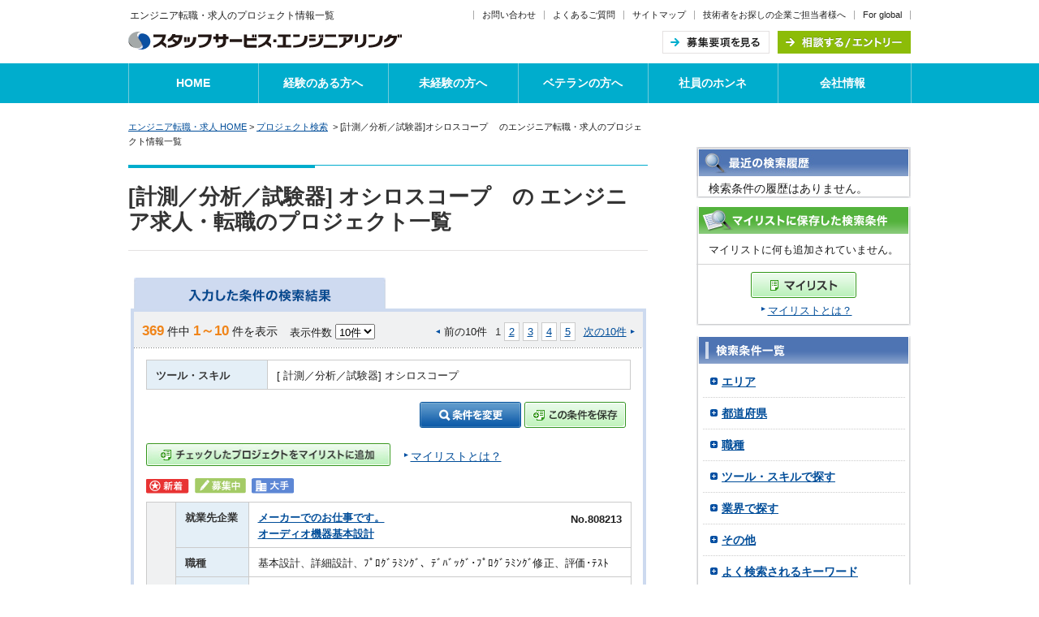

--- FILE ---
content_type: text/html; charset=UTF-8
request_url: https://www.staffservice-engineering.jp/tool_measurement/Oscilloscope/
body_size: 14587
content:

<!DOCTYPE html PUBLIC "-//W3C//DTD XHTML 1.0 Transitional//EN" "http://www.w3.org/TR/xhtml1/DTD/xhtml1-transitional.dtd">
<html xmlns="http://www.w3.org/1999/xhtml" xml:lang="ja" lang="ja"><!-- InstanceBegin template="/Templates/master.dwt" codeOutsideHTMLIsLocked="false" -->
<head>
<meta http-equiv="Content-Type" content="text/html; charset=utf-8" />


<title>
[計測／分析／試験器]オシロスコープ　のエンジニア求人｜エンジニアの求人をお探しの方、転職するならスタッフサービス・エンジニアリングへ</title>

<meta name="keywords" content="就職,転職,エンジニア,技術者,正社員,スタッフサービス,プロジェクト情報検索,求人
,[計測／分析／試験器]オシロスコープ　" />

<!-- no.44180101.2024.09.01 ここから修正 -->
<meta name="description" content="
[計測／分析／試験器]オシロスコープ　のエンジニア求人のプロジェクト情報一覧です。｜スタッフサービス エンジニアリング事業本部のエンジニア求人の情報を掲載。全国約2,000名の技術社員が設計・開発・評価などの仕事で活躍中！大手ならではの就業求人の多さとエンジニア専門だからできるキャリアアップ支援に自信があります。エンジニアの転職・就職をお考えの方はスタッフサービス・エンジニアリングへ。" />
<!-- no.44180101.2024.09.01 ここまで修正 -->
<meta http-equiv="Content-Script-Type" content="text/javascript" />
<meta http-equiv="Content-Style-Type" content="text/css" />
<!-- Google Tag Manager -->
<script>(function(w,d,s,l,i){w[l]=w[l]||[];w[l].push({'gtm.start':
new Date().getTime(),event:'gtm.js'});var f=d.getElementsByTagName(s)[0],
j=d.createElement(s),dl=l!='dataLayer'?'&l='+l:'';j.async=true;j.src=
'https://www.googletagmanager.com/gtm.js?id='+i+dl;f.parentNode.insertBefore(j,f);
})(window,document,'script','dataLayer','GTM-WTJDNG');</script>
<!-- End Google Tag Manager -->
<link rel="next" href="/search/url.php?toolbunrui_no=106&tool_no_659=1&get_cnt=10">

<link rel="stylesheet" href="/search/shared/css/screen2015r.css" type="text/css" media="all" />
<link rel="stylesheet" href="/search/shared/css/print.css" type="text/css" media="print,tv" />
<link rel="stylesheet" href="/search/css/local.css" type="text/css" media="all" />
<script type="text/javascript" src="/search/shared/js/jquery-1.6.2.min.js"></script>
<script type="text/javascript" src="/search/shared/js/tab.js"></script>
<script type="text/javascript" src="/search/shared/js/navigation.js" ></script>
<link href="/search/css/default.css" rel="stylesheet" type="text/css" media="all" />
<link href="/common/css/common_print.css" rel="stylesheet" type="text/css" media="print" />
<script type="text/javascript" src="/common/js/common.js"></script>
<script type="text/javascript" src="/search/js/default.js"></script>
<script type="text/javascript" src="/search/js/tdfk.js"></script>
<script type="text/javascript" src="/search/shared/js/mylink_popup.js"></script>
<script type="text/javascript" src="/search/js/thickbox.js"></script>
<script type="text/javascript" src="/search/js/keyword_history_storage.js"></script>
<script type="text/javascript">
	var keywordFromPhp = "";
	updateHistoryKeywords(keywordFromPhp);
</script>
<link rel="stylesheet" href="/search/css/thick_box.css" type="text/css" media="all" />
<script type="text/javascript" src="/shared/js/jquery.cookie.js"></script>
<script type="text/javascript" src="/shared/js/diagnosis.js"></script>
<script type="text/javascript" src="/shared/js/mylink_right_popup.js" charset="utf-8"></script>
<script type="text/javascript" src="/shared/js/rollover.js" charset="utf-8"></script>

<SCRIPT language="JavaScript">
<!--
        var link_object = "";
    	function thicks(obj){
         link_object = obj;
		var query = "#TB_iframe?TB_iframe=true&modal=true&height=240&width=240";
		tb_show("Post preview", query, false);
		form = document.getElementById('check_job');
		target = document.getElementById('TB_iframeContent');
		form.target = target.name;
		form.submit();
	}

// -->
</SCRIPT>
<script type="text/javascript">
function AA_exec(jobno, url, list_print_count) {
        if (jobno == "") {
        return;
    }
    try{
                if (list_print_count != "") {
        } else {
                        if (jobno.split(",").length == 1) {
                var mylist_link = document.getElementsByClassName("thickbox");
                for (var i = 0; i < mylist_link.length; i++) {
                    if (mylist_link[i].href == url + "TB_iframe=true&height=240&width=240") {
                        link_object = mylist_link[i];
                        break;
                    }
                }
            }
        }
        
                var s = s_gi( s_account );
        
        s.linkTrackVars   = "server,pageName,events,products,eVar83";
        s.linkTrackEvents = "event105";
        s.events          = "event105";
                s.products        = jobno;
        s.eVar83          = location.hostname + location.pathname;
        
        s.tl( link_object, "o", "favorite_add_mylist" );
    }
    catch(e){};
}
</script>
<!-- InstanceEndEditable -->
<script type="text/javascript">var pageNo = "52_1";</script>
<script type="text/javascript" src="/shared/js/default.js" ></script>
</head>
<body id="categoryID_5" class="mainAreaDefaultGrid"><!-- InstanceBeginEditable name="bodyEditable" --><!-- InstanceEndEditable -->
<!-- Google Tag Manager (noscript) -->
<noscript><iframe src="https://www.googletagmanager.com/ns.html?id=GTM-WTJDNG"
height="0" width="0" style="display:none;visibility:hidden"></iframe></noscript>
<!-- End Google Tag Manager (noscript) -->
<div id="wrapperArea">
<div id="wrapinr">

<h1 id="tagline2">
<span>エンジニア転職・求人のプロジェクト情報一覧</span>
</h1>
<div id="header" class="header_020">
<div class="headerWrap clearfix">
<div class="column size2">
<p class="logo"><a href="/"><img src="/shared/img/logo_15.gif" alt="スタッフサービス・エンジニアリング" width="337" height="22" /></a></p>
<!-- /column --></div>
<div class="columnEnd size2 clearfix">
<ul class="link clearfix">
<li><a href="https://www.staffservice-engineering.jp/form/inquiry/entry1.php">お問い合わせ</a></li>
<li><a href="/faq/">よくあるご質問</a></li>
<li><a href="/sitemap/">サイトマップ</a></li>
<!-- no.44180137 2024.10.15 ここから修正 -->
<li><a href="/corporate/" target="_blank">技術者をお探しの企業ご担当者様へ</a></li>
<li class="lastChild"><a href="/recruit_global/" target="_blank">For global</a></li>
<!-- no.44180137 2024.10.15 ここまで修正 -->
</ul>
<ul class="headerNav clearfix">
<li><a href="/guide/"><img class="rollover" src="/shared/img/common/header_btn_001.gif" alt="募集要項を見る" width="132" height="28" /></a></li>
<li><a href="https://www.staffservice-engineering.jp/form/entry/entry1.php?page_no=99"><img class="rollover" src="/shared/img/common/header_btn_002.gif" alt="相談する／エントリー" width="164" height="28" /></a></li>
</ul>
<!-- /columnEnd --></div>
<!-- /headerWrap --></div>
<!-- /header --></div>	<div id="anchors">
		<p>ページ内を移動するためのリンクです。</p>
		<ul class="link">
			<li><a href="#mainArea">このページの本文エリアへ。</a></li>
		</ul>
	<!-- /anchors --></div>
<div id="gnavi">
<ul class="clearfix">
<li><a href="/">HOME</a></li>
<li><a href="/growing/">経験のある方へ</a></li>
<li><a href="/beginner/">未経験の方へ</a></li>
<li><a href="/expert/">ベテランの方へ</a></li>
<li><a href="/message/">社員のホンネ</a></li>
<li><a href="/company/">会社情報</a></li>
</ul>
<!-- /gnavi --></div>

<script type="text/javascript">
$(function(){
$(".imgChange").click(function(){
var imgSrc = $(this).attr("src");

if($(this).attr("class") == "imgChange_on"){
$(this).attr("class", "imgChange_off")
imgSrc = imgSrc.replace(/(_on)/, '')
$(this).attr("src", imgSrc)
$("#smp_gnavi #menuWrap").slideToggle();

return
}

$("#smp_gnavi #menuWrap").slideToggle();
$(this).attr("class", "imgChange_on")
$(this).attr("src", imgSrc.replace(/(\.gif|\.jpg|\.png)/g, '_on$1'))

});
});
</script>
<div id="bodyArea" class="clearfix">
<div id="wrap" class="clearfix">
	<div id="mainArea">
				<div id="breadcrumbNavigation">
					<div class="link">
						<a href="/">エンジニア転職・求人 HOME</a>&nbsp;>&nbsp;<a href="/search/">プロジェクト検索</a>
						

				&nbsp;>&nbsp;[計測／分析／試験器]オシロスコープ　		
のエンジニア転職・求人のプロジェクト情報一覧
					<!-- /link --></div>
				<!-- /breadcrumbNavigation --></div>
				<div class="titleBox">

<h2><span>
[計測／分析／試験器] オシロスコープ　の


エンジニア求人・転職のプロジェクト一覧
</span></h2>
				<!-- /titleBox --></div><!-- InstanceBeginEditable name="contentsArea" -->

				<div class="formBlock changeMarginBottom0 changePaddingBottom0">
					<div class="generalFormTable none">
						<!-- table id="otherHead" class="searchAgain" cellpadding="0" cellspacing="0" summary="テーブルのサマリーが入ります">
							<col width="50%" />
							<col width="50%" />
							<tbody>
								<tr>
									<th scope="row" id="tab1" class="center"><img width="318" height="38" src="/search/img/other_head_030.jpg" alt="入力した条件の検索結果" /></th>

																			<th scope="row" id="tab2" class="center"></th>
																	</tr>
							</tbody>
						</table -->

						<table id="otherHead" class="searchAgain" cellpadding="0" cellspacing="0" summary="テーブルのサマリーが入ります">
						<col width="50%" />
						<col width="50%" />
						<tbody>
						<tr>
							<th scope="row" class="center">
							<form action="/search/url.php" method="get" name="search_typea">
								<a href="JavaScript:document.search_typea.submit()"><img width="310" height="38" src="/search/img/other_head_030_on.gif" alt="入力した条件の検索結果" /></a>
							<input type="hidden" name="toolbunrui_no" value="106"><input type="hidden" name="tool_no_659" value="1">							</form>
							</th>

							<th scope="row" class="center">
																												</th>

						</tr>
						</tbody>
						</table>

					<!-- /generalFormTable --></div>
				<!-- /formBlock --></div>

																								
					<div id="tab1-1" class="formBlock changePaddingTop0">
						<div class="searchAgainFormTable">
							<div class="pagenate02 clearfix">
								<div class="pagenateTotal"><span class="bld">369</span> 件中 <span class="bld">1～10</span> 件を表示</div>


								<form action="/search/list.php" method="get" name="p_change">
								<div class="pagenateAmount"> 表示件数
									<select name="print_count" onChange="document.p_change.submit();">
									<option value="10" selected>10件</option>
									<option value="20" >20件</option>
									<option value="30" >30件</option>
									</select>
									<input type="hidden" name="toolbunrui_no" value="106"><input type="hidden" name="tool_no_659" value="1">																	</div>
								</form>


								<div class="pagenateController">
																			<form action="/search/url.php" method="get" name="befor_top1">
											<input type="hidden" name="toolbunrui_no" value="106"><input type="hidden" name="tool_no_659" value="1">											<input type="hidden" name="get_cnt" value="-10">
																					</form>
										<form action="/search/url.php" method="get" name="next_top1">
											<input type="hidden" name="toolbunrui_no" value="106"><input type="hidden" name="tool_no_659" value="1">											<input type="hidden" name="get_cnt" value="10">
																					</form>
																															<div class="pagenatePrev">前の10件</div>
																				<div class="pagenatePages">
											<ul>
																								
																								
												
												
												<li class="current">1</li>

																								<li><a href="/search/url.php" onClick="document.nextpage1.submit();return false;">2</a></li>
																								<li><a href="/search/url.php" onClick="document.nextpage2.submit();return false;">3</a></li>
																																						<li><a href="/search/url.php" onClick="document.nextpage3.submit();return false;">4</a></li>												
																																						<li><a href="/search/url.php" onClick="document.nextpage4.submit();return false;">5</a></li>												
											</ul>
										</div>
																															<div class="pagenateNext"><a href="/search/url.php" onClick="document.next_top1.submit();return false;">次の10件</a></div>
																											</div>
								
								
								<form action="/search/url.php" method="get" name="nextpage_2">
									<input type="hidden" name="toolbunrui_no" value="106"><input type="hidden" name="tool_no_659" value="1">									<input type="hidden" name="get_cnt" value="-20">
																	</form>

								<form action="/search/url.php" method="get" name="nextpage_1">
									<input type="hidden" name="toolbunrui_no" value="106"><input type="hidden" name="tool_no_659" value="1">									<input type="hidden" name="get_cnt" value="-10">
																	</form>

								<form action="/search/url.php" method="get" name="nextpage1">
									<input type="hidden" name="toolbunrui_no" value="106"><input type="hidden" name="tool_no_659" value="1">									<input type="hidden" name="get_cnt" value="10">
																	</form>

								<form action="/search/url.php" method="get" name="nextpage2">
									<input type="hidden" name="toolbunrui_no" value="106"><input type="hidden" name="tool_no_659" value="1">									<input type="hidden" name="get_cnt" value="20">
																	</form>

																	<form action="/search/url.php" method="get" name="nextpage3">
										<input type="hidden" name="toolbunrui_no" value="106"><input type="hidden" name="tool_no_659" value="1">										<input type="hidden" name="get_cnt" value="30">
																			</form>
								
																	<form action="/search/url.php" method="get" name="nextpage4">
										<input type="hidden" name="toolbunrui_no" value="106"><input type="hidden" name="tool_no_659" value="1">										<input type="hidden" name="get_cnt" value="40">
																			</form>
																<!-- /pagenate --></div>

																								
																<div class="generalTable02 clearfix">
									<table cellpadding="0" cellspacing="0" summary="テーブルのサマリーが入ります">
									<col width="25%" />
									<col width="75%" />
									<tbody>
																																				<tr>
										<th scope="row">ツール・スキル</th>
										<td>
																							[ 計測／分析／試験器] オシロスコープ　																					</td>
									</tr>
																											                                                                        																											</tbody>
									</table>
									<!-- /generalTable -->
									<!--div class="btns clearfix"-->
									<div>
										<a href="/search/research.php?re=1&toolbunrui_no=106&tool_no_659=1&search_type=&open_type=&keepThis=true&TB_iframe=true&height=600&width=689" class="thickbox"><img src="/search/img/add_condition_btn_01.jpg" alt="条件を変更" width="125" height="32" /></a>

	<a href="/search/check_search.php?new_mylist_url=http%3A%2F%2Fwww.staffservice-engineering.jp%2Ftool_measurement%2FOscilloscope%2F&new_mylist_text=+++%E8%A8%88%E6%B8%AC%EF%BC%8F%E5%88%86%E6%9E%90%EF%BC%8F%E8%A9%A6%E9%A8%93%E5%99%A8+%E3%82%AA%E3%82%B7%E3%83%AD%E3%82%B9%E3%82%B3%E3%83%BC%E3%83%97%E3%80%80++++&gijutsu_no=&keepThis=true&TB_iframe=true&height=240&width=240" class="thickbox">
	<img src="/search/img/add_condition_btn_02.jpg" alt="この条件を保存" width="125" height="32" />
	</a>

									</div>







								</div>
								<!-- /表組み -->
								
								<div class="pagenateOptional02 clearfix">
<!-- no.44180101.2024.09.01 ここから修正 -->
								<a href="#" onclick="thicks(this);"><img src="/form/shared/input/images/add_assignment_btn_010.jpg" alt="チェックした就業情報をマイリストに追加" width="301" height="28" /></a>
<!-- no.44180101.2024.09.01 ここまで修正 -->
								<a href="#" onclick="window.open('/mylist/about.html','win','width=800,height=600,menubar=no,status=yes,scrollbars=yes') ; return false ;"><p>マイリストとは？</p></a>
								</div>

																								
								<div id="job_contents">
								<form action="/search/check_job.php" method="post" name="check_job" id="check_job" target="_blank">
								<input type="hidden" name="list_print_count" value="10">

																	<div class="result clearfix">
									                                    <input type="hidden" name="tourokukei_flag_1" value="1" />

																													<ul>
											<li><img src="/search/img/search_ic01.gif" alt="新着" /></li>																						<li><img src="/search/img/search_ic03.gif" alt="募集中" /></li>																						<li><img src="/search/img/search_ic05.gif" alt="大手" /></li>																																</ul>
																			<div class="generalTable">
											<table cellpadding="0" cellspacing="0" summary="テーブルのサマリーが入ります" border="1">
											<col width="6%" />
											<col width="15%" />
											<col width="32%" />
											<col width="15%" />
											<col width="32%" />
											<tbody>
											<tr>
												<td class="resultCheck" rowspan="5"><input type="checkbox" name="check_1" value="808213オーディオ機器基本設計" /></td>
<!-- no.44180101.2024.09.01 ここから修正 -->
												<th scope="row">就業先企業</th>
<!-- no.44180101.2024.09.01 ここまで修正 -->
												<td colspan="3"><span class="txtComp"><a href="/job_embed/area_kanto/area_tokyo/808213/tourokukei_flag/">メーカーでのお仕事です。<br />オーディオ機器基本設計</a></span>
												<div class="proNum">No.808213</div></td>
												</tr>
												<tr>
												<th scope="row">職種</th>
												<td colspan="3">基本設計、詳細設計、ﾌﾟﾛｸﾞﾗﾐﾝｸﾞ、ﾃﾞﾊﾞｯｸﾞ･ﾌﾟﾛｸﾞﾗﾐﾝｸﾞ修正、評価･ﾃｽﾄ</td>
												</tr>
												<tr>
												<th scope="row">業務内容</th>
												<td colspan="3">
■新規デバイス要素検討業務<BR>・ハードウェア評価、<BR>・評価・解析レポート作成<br><BR>・他社製品解析/デバイス評価、及び評価・解析レポート作 …												</td>
												</tr>
												<tr>
												<th scope="row">勤務地</th>
												<td>東京都 町田市</td>
												<th scope="row">最寄り駅</th>
												<td>横浜線 成瀬</td>
												</tr>
										<tr>
										<td class="resultActions" colspan="4"><ul>
										<li class="resultAddMylist"><a href="/search/check_job.php?check_data=808213オーディオ機器基本設計&tourokukei_flag=1&keepThis=true&TB_iframe=true&height=240&width=240" class="thickbox">マイリストに追加</a></li>
										<li class="resultDetail"><a href="/job_embed/area_kanto/area_tokyo/808213/tourokukei_flag/"><img src="/search/shared/img/detail_btn_010.jpg" alt="詳細をみる" width="157" height="30" /></a></li>
										<li class="resultEntry"><a href="https://www.staffservice-engineering.jp/form/job/entry1.php?job_no=808213"><img src="/search/shared/img/entry_btn_010.jpg" alt="エントリー" width="157" height="30" /></a></li>
										</ul></td>
									</tr>
									</tbody>
									</table>
								<!-- /generalTable --></div>
							<!-- /result --></div>

							
							

																																			<div class="result clearfix">
									                                    <input type="hidden" name="tourokukei_flag_2" value="1" />

																													<ul>
											<li><img src="/search/img/search_ic01.gif" alt="新着" /></li>																						<li><img src="/search/img/search_ic03.gif" alt="募集中" /></li>																																																						</ul>
																			<div class="generalTable">
											<table cellpadding="0" cellspacing="0" summary="テーブルのサマリーが入ります" border="1">
											<col width="6%" />
											<col width="15%" />
											<col width="32%" />
											<col width="15%" />
											<col width="32%" />
											<tbody>
											<tr>
												<td class="resultCheck" rowspan="5"><input type="checkbox" name="check_2" value="808193車載機器詳細設計･回路設計" /></td>
<!-- no.44180101.2024.09.01 ここから修正 -->
												<th scope="row">就業先企業</th>
<!-- no.44180101.2024.09.01 ここまで修正 -->
												<td colspan="3"><span class="txtComp"><a href="/job_elect/area_kansai/area_hyogo/808193/tourokukei_flag/">メーカーでのお仕事です。<br />車載機器詳細設計･回路設計</a></span>
												<div class="proNum">No.808193</div></td>
												</tr>
												<tr>
												<th scope="row">職種</th>
												<td colspan="3">詳細設計･回路設計、評価･ﾃｽﾄ、設計補助</td>
												</tr>
												<tr>
												<th scope="row">業務内容</th>
												<td colspan="3">
【車載ラジオの設計評価業務】<BR>・回路設計補助、回路評価<br><BR>・信頼性試験、EMC評価実施<br><BR>・試作品特性評価<br><BR>・各種申請書類作成												</td>
												</tr>
												<tr>
												<th scope="row">勤務地</th>
												<td>兵庫県 神戸市兵庫区</td>
												<th scope="row">最寄り駅</th>
												<td>東海道・山陽本線 兵庫</td>
												</tr>
										<tr>
										<td class="resultActions" colspan="4"><ul>
										<li class="resultAddMylist"><a href="/search/check_job.php?check_data=808193車載機器詳細設計･回路設計&tourokukei_flag=1&keepThis=true&TB_iframe=true&height=240&width=240" class="thickbox">マイリストに追加</a></li>
										<li class="resultDetail"><a href="/job_elect/area_kansai/area_hyogo/808193/tourokukei_flag/"><img src="/search/shared/img/detail_btn_010.jpg" alt="詳細をみる" width="157" height="30" /></a></li>
										<li class="resultEntry"><a href="https://www.staffservice-engineering.jp/form/job/entry1.php?job_no=808193"><img src="/search/shared/img/entry_btn_010.jpg" alt="エントリー" width="157" height="30" /></a></li>
										</ul></td>
									</tr>
									</tbody>
									</table>
								<!-- /generalTable --></div>
							<!-- /result --></div>

							
							

																																			<div class="result clearfix">
									                                    <input type="hidden" name="tourokukei_flag_3" value="1" />

																													<ul>
											<li><img src="/search/img/search_ic01.gif" alt="新着" /></li>											<li><img src="/search/img/search_ic02.gif" alt="急募" /></li>											<li><img src="/search/img/search_ic03.gif" alt="募集中" /></li>																						<li><img src="/search/img/search_ic05.gif" alt="大手" /></li>																																</ul>
																			<div class="generalTable">
											<table cellpadding="0" cellspacing="0" summary="テーブルのサマリーが入ります" border="1">
											<col width="6%" />
											<col width="15%" />
											<col width="32%" />
											<col width="15%" />
											<col width="32%" />
											<tbody>
											<tr>
												<td class="resultCheck" rowspan="5"><input type="checkbox" name="check_3" value="808069ガスメーター詳細設計･回路設計" /></td>
<!-- no.44180101.2024.09.01 ここから修正 -->
												<th scope="row">就業先企業</th>
<!-- no.44180101.2024.09.01 ここまで修正 -->
												<td colspan="3"><span class="txtComp"><a href="/job_elect/area_kansai/area_nara/808069/tourokukei_flag/">大手家電メーカー<br />ガスメーター詳細設計･回路設計</a></span>
												<div class="proNum">No.808069</div></td>
												</tr>
												<tr>
												<th scope="row">職種</th>
												<td colspan="3">詳細設計･回路設計、ｼﾐｭﾚｰｼｮﾝ、評価･ﾃｽﾄ</td>
												</tr>
												<tr>
												<th scope="row">業務内容</th>
												<td colspan="3">
・客先から返却されてくる制御基板の不具合解析と対策の検討業務<BR>・客先へ回答書を作成<BR>（BtoBのビジネスですので、客先というのは納入先会社 …												</td>
												</tr>
												<tr>
												<th scope="row">勤務地</th>
												<td>奈良県 大和郡山市</td>
												<th scope="row">最寄り駅</th>
												<td>近鉄橿原線 筒井</td>
												</tr>
										<tr>
										<td class="resultActions" colspan="4"><ul>
										<li class="resultAddMylist"><a href="/search/check_job.php?check_data=808069ガスメーター詳細設計･回路設計&tourokukei_flag=1&keepThis=true&TB_iframe=true&height=240&width=240" class="thickbox">マイリストに追加</a></li>
										<li class="resultDetail"><a href="/job_elect/area_kansai/area_nara/808069/tourokukei_flag/"><img src="/search/shared/img/detail_btn_010.jpg" alt="詳細をみる" width="157" height="30" /></a></li>
										<li class="resultEntry"><a href="https://www.staffservice-engineering.jp/form/job/entry1.php?job_no=808069"><img src="/search/shared/img/entry_btn_010.jpg" alt="エントリー" width="157" height="30" /></a></li>
										</ul></td>
									</tr>
									</tbody>
									</table>
								<!-- /generalTable --></div>
							<!-- /result --></div>

							
							

																																			<div class="result clearfix">
									                                    <input type="hidden" name="tourokukei_flag_4" value="1" />

																													<ul>
											<li><img src="/search/img/search_ic01.gif" alt="新着" /></li>																						<li><img src="/search/img/search_ic03.gif" alt="募集中" /></li>																																																						</ul>
																			<div class="generalTable">
											<table cellpadding="0" cellspacing="0" summary="テーブルのサマリーが入ります" border="1">
											<col width="6%" />
											<col width="15%" />
											<col width="32%" />
											<col width="15%" />
											<col width="32%" />
											<tbody>
											<tr>
												<td class="resultCheck" rowspan="5"><input type="checkbox" name="check_4" value="808018計測器評価･ﾃｽﾄ" /></td>
<!-- no.44180101.2024.09.01 ここから修正 -->
												<th scope="row">就業先企業</th>
<!-- no.44180101.2024.09.01 ここまで修正 -->
												<td colspan="3"><span class="txtComp"><a href="/job_elect/area_kanto/area_kanagawa/808018/tourokukei_flag/">精密機器メーカー<br />計測器評価･ﾃｽﾄ</a></span>
												<div class="proNum">No.808018</div></td>
												</tr>
												<tr>
												<th scope="row">職種</th>
												<td colspan="3">評価･ﾃｽﾄ</td>
												</tr>
												<tr>
												<th scope="row">業務内容</th>
												<td colspan="3">
計測器の測定及び結果のまとめ業務。<BR>オシロスコープ他、測定器を使用しての各種のデータを取り、成績書作成業務。<BR>最重で18kg程度の物を動か …												</td>
												</tr>
												<tr>
												<th scope="row">勤務地</th>
												<td>神奈川県 厚木市</td>
												<th scope="row">最寄り駅</th>
												<td>小田急小田原線 本厚木</td>
												</tr>
										<tr>
										<td class="resultActions" colspan="4"><ul>
										<li class="resultAddMylist"><a href="/search/check_job.php?check_data=808018計測器評価･ﾃｽﾄ&tourokukei_flag=1&keepThis=true&TB_iframe=true&height=240&width=240" class="thickbox">マイリストに追加</a></li>
										<li class="resultDetail"><a href="/job_elect/area_kanto/area_kanagawa/808018/tourokukei_flag/"><img src="/search/shared/img/detail_btn_010.jpg" alt="詳細をみる" width="157" height="30" /></a></li>
										<li class="resultEntry"><a href="https://www.staffservice-engineering.jp/form/job/entry1.php?job_no=808018"><img src="/search/shared/img/entry_btn_010.jpg" alt="エントリー" width="157" height="30" /></a></li>
										</ul></td>
									</tr>
									</tbody>
									</table>
								<!-- /generalTable --></div>
							<!-- /result --></div>

							
							

																																			<div class="result clearfix">
									                                    <input type="hidden" name="tourokukei_flag_5" value="1" />

																													<ul>
											<li><img src="/search/img/search_ic01.gif" alt="新着" /></li>											<li><img src="/search/img/search_ic02.gif" alt="急募" /></li>											<li><img src="/search/img/search_ic03.gif" alt="募集中" /></li>																																																						</ul>
																			<div class="generalTable">
											<table cellpadding="0" cellspacing="0" summary="テーブルのサマリーが入ります" border="1">
											<col width="6%" />
											<col width="15%" />
											<col width="32%" />
											<col width="15%" />
											<col width="32%" />
											<tbody>
											<tr>
												<td class="resultCheck" rowspan="5"><input type="checkbox" name="check_5" value="807969通信機器評価･ﾃｽﾄ" /></td>
<!-- no.44180101.2024.09.01 ここから修正 -->
												<th scope="row">就業先企業</th>
<!-- no.44180101.2024.09.01 ここまで修正 -->
												<td colspan="3"><span class="txtComp"><a href="/job_elect/area_kansai/area_hyogo/807969/tourokukei_flag/">半導体関連企業でのお仕事です<br />通信機器評価･ﾃｽﾄ</a></span>
												<div class="proNum">No.807969</div></td>
												</tr>
												<tr>
												<th scope="row">職種</th>
												<td colspan="3">評価･ﾃｽﾄ</td>
												</tr>
												<tr>
												<th scope="row">業務内容</th>
												<td colspan="3">
【半導体サンプルの評価業務】<BR>・半導体サンプルを測定装置にセットし評価を行う<BR>・評価後のデータ集計<BR>・目視検査（内部剥離の有無確認） …												</td>
												</tr>
												<tr>
												<th scope="row">勤務地</th>
												<td>兵庫県 伊丹市</td>
												<th scope="row">最寄り駅</th>
												<td>福知山線 伊丹（ＪＲ）</td>
												</tr>
										<tr>
										<td class="resultActions" colspan="4"><ul>
										<li class="resultAddMylist"><a href="/search/check_job.php?check_data=807969通信機器評価･ﾃｽﾄ&tourokukei_flag=1&keepThis=true&TB_iframe=true&height=240&width=240" class="thickbox">マイリストに追加</a></li>
										<li class="resultDetail"><a href="/job_elect/area_kansai/area_hyogo/807969/tourokukei_flag/"><img src="/search/shared/img/detail_btn_010.jpg" alt="詳細をみる" width="157" height="30" /></a></li>
										<li class="resultEntry"><a href="https://www.staffservice-engineering.jp/form/job/entry1.php?job_no=807969"><img src="/search/shared/img/entry_btn_010.jpg" alt="エントリー" width="157" height="30" /></a></li>
										</ul></td>
									</tr>
									</tbody>
									</table>
								<!-- /generalTable --></div>
							<!-- /result --></div>

							
							

																																						<div class="linkageBox">
											<div class="generalTable">
												<table cellpadding="0" cellspacing="0" summary="テーブルのサマリーが入ります">
												<col width="15%" />
												<col width="85%" />
												<tbody>
													<tr>
														<th scope="row" class="changeBgGray">注目情報</th>
														<td class="left">
															<ul id="attInfo1" class="link clearfix">
																<li><a href="https://www.staffservice-engineering.jp/form/entry/entry1.php?page_no=52_1">具体的な社名をおしらせします。まずはエントリーを！</a></li>
															</ul>
														</td>
													</tr>
												</tbody>
												</table>
											<!-- /generalTable --></div>
										<!--/linkageBox--></div>
                                					 																	<div class="result clearfix">
									                                    <input type="hidden" name="tourokukei_flag_6" value="1" />

																													<ul>
											<li><img src="/search/img/search_ic01.gif" alt="新着" /></li>																						<li><img src="/search/img/search_ic03.gif" alt="募集中" /></li>																						<li><img src="/search/img/search_ic05.gif" alt="大手" /></li>																																</ul>
																			<div class="generalTable">
											<table cellpadding="0" cellspacing="0" summary="テーブルのサマリーが入ります" border="1">
											<col width="6%" />
											<col width="15%" />
											<col width="32%" />
											<col width="15%" />
											<col width="32%" />
											<tbody>
											<tr>
												<td class="resultCheck" rowspan="5"><input type="checkbox" name="check_6" value="807799ロボット周辺装置基本設計" /></td>
<!-- no.44180101.2024.09.01 ここから修正 -->
												<th scope="row">就業先企業</th>
<!-- no.44180101.2024.09.01 ここまで修正 -->
												<td colspan="3"><span class="txtComp"><a href="/job_machine/area_kyushu/area_fukuoka/807799/tourokukei_flag/">大手電機メーカー<br />ロボット周辺装置基本設計</a></span>
												<div class="proNum">No.807799</div></td>
												</tr>
												<tr>
												<th scope="row">職種</th>
												<td colspan="3">基本設計、詳細設計</td>
												</tr>
												<tr>
												<th scope="row">業務内容</th>
												<td colspan="3">
【サーボアンプの評価・検証エンジニア】<BR>産業用サーボドライブ（多軸サーボアンプ）の評価・検証業務をお任せします。<BR><BR>＜具体的な業務内 …												</td>
												</tr>
												<tr>
												<th scope="row">勤務地</th>
												<td>福岡県 北九州市八幡西区</td>
												<th scope="row">最寄り駅</th>
												<td>鹿児島本線 黒崎</td>
												</tr>
										<tr>
										<td class="resultActions" colspan="4"><ul>
										<li class="resultAddMylist"><a href="/search/check_job.php?check_data=807799ロボット周辺装置基本設計&tourokukei_flag=1&keepThis=true&TB_iframe=true&height=240&width=240" class="thickbox">マイリストに追加</a></li>
										<li class="resultDetail"><a href="/job_machine/area_kyushu/area_fukuoka/807799/tourokukei_flag/"><img src="/search/shared/img/detail_btn_010.jpg" alt="詳細をみる" width="157" height="30" /></a></li>
										<li class="resultEntry"><a href="https://www.staffservice-engineering.jp/form/job/entry1.php?job_no=807799"><img src="/search/shared/img/entry_btn_010.jpg" alt="エントリー" width="157" height="30" /></a></li>
										</ul></td>
									</tr>
									</tbody>
									</table>
								<!-- /generalTable --></div>
							<!-- /result --></div>

							
							

																																			<div class="result clearfix">
									                                    <input type="hidden" name="tourokukei_flag_7" value="1" />

																													<ul>
											<li><img src="/search/img/search_ic01.gif" alt="新着" /></li>																						<li><img src="/search/img/search_ic03.gif" alt="募集中" /></li>																						<li><img src="/search/img/search_ic05.gif" alt="大手" /></li>																																</ul>
																			<div class="generalTable">
											<table cellpadding="0" cellspacing="0" summary="テーブルのサマリーが入ります" border="1">
											<col width="6%" />
											<col width="15%" />
											<col width="32%" />
											<col width="15%" />
											<col width="32%" />
											<tbody>
											<tr>
												<td class="resultCheck" rowspan="5"><input type="checkbox" name="check_7" value="807367製鉄プラント設備保守・点検" /></td>
<!-- no.44180101.2024.09.01 ここから修正 -->
												<th scope="row">就業先企業</th>
<!-- no.44180101.2024.09.01 ここまで修正 -->
												<td colspan="3"><span class="txtComp"><a href="/job_elect/area_kansai/area_hyogo/807367/tourokukei_flag/">ﾌﾟﾗﾝﾄ設備工事ﾒｰｶｰ<br />製鉄プラント設備保守・点検</a></span>
												<div class="proNum">No.807367</div></td>
												</tr>
												<tr>
												<th scope="row">職種</th>
												<td colspan="3">保守・点検</td>
												</tr>
												<tr>
												<th scope="row">業務内容</th>
												<td colspan="3">
■オゾン発生装置の試験業務■<BR>・オゾン発生装置の出荷前試験<BR>・客先での試験、調整、保守保全<BR>・試験に使用する酸素ボンベの交換<BR>・試験 …												</td>
												</tr>
												<tr>
												<th scope="row">勤務地</th>
												<td>兵庫県 神戸市兵庫区</td>
												<th scope="row">最寄り駅</th>
												<td>神戸市営海岸線 和田岬</td>
												</tr>
										<tr>
										<td class="resultActions" colspan="4"><ul>
										<li class="resultAddMylist"><a href="/search/check_job.php?check_data=807367製鉄プラント設備保守・点検&tourokukei_flag=1&keepThis=true&TB_iframe=true&height=240&width=240" class="thickbox">マイリストに追加</a></li>
										<li class="resultDetail"><a href="/job_elect/area_kansai/area_hyogo/807367/tourokukei_flag/"><img src="/search/shared/img/detail_btn_010.jpg" alt="詳細をみる" width="157" height="30" /></a></li>
										<li class="resultEntry"><a href="https://www.staffservice-engineering.jp/form/job/entry1.php?job_no=807367"><img src="/search/shared/img/entry_btn_010.jpg" alt="エントリー" width="157" height="30" /></a></li>
										</ul></td>
									</tr>
									</tbody>
									</table>
								<!-- /generalTable --></div>
							<!-- /result --></div>

							
							

																																			<div class="result clearfix">
									                                    <input type="hidden" name="tourokukei_flag_8" value="1" />

																													<ul>
											<li><img src="/search/img/search_ic01.gif" alt="新着" /></li>											<li><img src="/search/img/search_ic02.gif" alt="急募" /></li>											<li><img src="/search/img/search_ic03.gif" alt="募集中" /></li>																																																						</ul>
																			<div class="generalTable">
											<table cellpadding="0" cellspacing="0" summary="テーブルのサマリーが入ります" border="1">
											<col width="6%" />
											<col width="15%" />
											<col width="32%" />
											<col width="15%" />
											<col width="32%" />
											<tbody>
											<tr>
												<td class="resultCheck" rowspan="5"><input type="checkbox" name="check_8" value="807184治具、制御装置試作･評価･ﾃｽﾄ" /></td>
<!-- no.44180101.2024.09.01 ここから修正 -->
												<th scope="row">就業先企業</th>
<!-- no.44180101.2024.09.01 ここまで修正 -->
												<td colspan="3"><span class="txtComp"><a href="/job_machine/area_kanto/area_kanagawa/807184/tourokukei_flag/">電子機器メーカーでのお仕事です<br />治具、制御装置試作･評価･ﾃｽﾄ</a></span>
												<div class="proNum">No.807184</div></td>
												</tr>
												<tr>
												<th scope="row">職種</th>
												<td colspan="3">試作･評価･ﾃｽﾄ</td>
												</tr>
												<tr>
												<th scope="row">業務内容</th>
												<td colspan="3">
【電子機器の組立・評価業務】<BR>・製品の組立作業<BR>・製品の試験・評価<BR>・評価結果のデータまとめ、報告												</td>
												</tr>
												<tr>
												<th scope="row">勤務地</th>
												<td>神奈川県 川崎市中原区</td>
												<th scope="row">最寄り駅</th>
												<td>南武線 武蔵中原</td>
												</tr>
										<tr>
										<td class="resultActions" colspan="4"><ul>
										<li class="resultAddMylist"><a href="/search/check_job.php?check_data=807184治具、制御装置試作･評価･ﾃｽﾄ&tourokukei_flag=1&keepThis=true&TB_iframe=true&height=240&width=240" class="thickbox">マイリストに追加</a></li>
										<li class="resultDetail"><a href="/job_machine/area_kanto/area_kanagawa/807184/tourokukei_flag/"><img src="/search/shared/img/detail_btn_010.jpg" alt="詳細をみる" width="157" height="30" /></a></li>
										<li class="resultEntry"><a href="https://www.staffservice-engineering.jp/form/job/entry1.php?job_no=807184"><img src="/search/shared/img/entry_btn_010.jpg" alt="エントリー" width="157" height="30" /></a></li>
										</ul></td>
									</tr>
									</tbody>
									</table>
								<!-- /generalTable --></div>
							<!-- /result --></div>

							
							

																																			<div class="result clearfix">
									                                    <input type="hidden" name="tourokukei_flag_9" value="1" />

																													<ul>
											<li><img src="/search/img/search_ic01.gif" alt="新着" /></li>																						<li><img src="/search/img/search_ic03.gif" alt="募集中" /></li>																																																						</ul>
																			<div class="generalTable">
											<table cellpadding="0" cellspacing="0" summary="テーブルのサマリーが入ります" border="1">
											<col width="6%" />
											<col width="15%" />
											<col width="32%" />
											<col width="15%" />
											<col width="32%" />
											<tbody>
											<tr>
												<td class="resultCheck" rowspan="5"><input type="checkbox" name="check_9" value="807147計測器関連業務" /></td>
<!-- no.44180101.2024.09.01 ここから修正 -->
												<th scope="row">就業先企業</th>
<!-- no.44180101.2024.09.01 ここまで修正 -->
												<td colspan="3"><span class="txtComp"><a href="/job_elect/area_kanto/area_tokyo/807147/tourokukei_flag/">レンタル会社<br />計測器関連業務</a></span>
												<div class="proNum">No.807147</div></td>
												</tr>
												<tr>
												<th scope="row">職種</th>
												<td colspan="3">関連業務</td>
												</tr>
												<tr>
												<th scope="row">業務内容</th>
												<td colspan="3">
【校正エンジニア】<BR>電子計測器のサポート業務及び現地での計測作業<BR>（1）お客様もしくは当社営業からのQA対応<BR>（2）検査・校正方法の検討 …												</td>
												</tr>
												<tr>
												<th scope="row">勤務地</th>
												<td>東京都 町田市</td>
												<th scope="row">最寄り駅</th>
												<td>横浜線 成瀬</td>
												</tr>
										<tr>
										<td class="resultActions" colspan="4"><ul>
										<li class="resultAddMylist"><a href="/search/check_job.php?check_data=807147計測器関連業務&tourokukei_flag=1&keepThis=true&TB_iframe=true&height=240&width=240" class="thickbox">マイリストに追加</a></li>
										<li class="resultDetail"><a href="/job_elect/area_kanto/area_tokyo/807147/tourokukei_flag/"><img src="/search/shared/img/detail_btn_010.jpg" alt="詳細をみる" width="157" height="30" /></a></li>
										<li class="resultEntry"><a href="https://www.staffservice-engineering.jp/form/job/entry1.php?job_no=807147"><img src="/search/shared/img/entry_btn_010.jpg" alt="エントリー" width="157" height="30" /></a></li>
										</ul></td>
									</tr>
									</tbody>
									</table>
								<!-- /generalTable --></div>
							<!-- /result --></div>

							
							

																																			<div class="result clearfix">
									                                    <input type="hidden" name="tourokukei_flag_10" value="1" />

																													<ul>
											<li><img src="/search/img/search_ic01.gif" alt="新着" /></li>																						<li><img src="/search/img/search_ic03.gif" alt="募集中" /></li>																																																						</ul>
																			<div class="generalTable">
											<table cellpadding="0" cellspacing="0" summary="テーブルのサマリーが入ります" border="1">
											<col width="6%" />
											<col width="15%" />
											<col width="32%" />
											<col width="15%" />
											<col width="32%" />
											<tbody>
											<tr>
												<td class="resultCheck" rowspan="5"><input type="checkbox" name="check_10" value="807016CMOSイメージセンサーの実機評価・解析ｼﾐｭﾚｰｼｮﾝ" /></td>
<!-- no.44180101.2024.09.01 ここから修正 -->
												<th scope="row">就業先企業</th>
<!-- no.44180101.2024.09.01 ここまで修正 -->
												<td colspan="3"><span class="txtComp"><a href="/job_elect/area_kyushu/area_fukuoka/807016/tourokukei_flag/">イメージセンサーの実機評価・解析<br />CMOSイメージセンサーの実機評価・解析ｼﾐｭﾚｰｼｮﾝ</a></span>
												<div class="proNum">No.807016</div></td>
												</tr>
												<tr>
												<th scope="row">職種</th>
												<td colspan="3">ｼﾐｭﾚｰｼｮﾝ、評価･ﾃｽﾄ、試験･実験、関連業務</td>
												</tr>
												<tr>
												<th scope="row">業務内容</th>
												<td colspan="3">
■作業場所：福岡市内<BR>■開始日：2026年4月（予定）〜<br>長期（期間：長期対応希望）<br><BR>■業務内容：CMOSイメージセンサーの実機評価・解析<B …												</td>
												</tr>
												<tr>
												<th scope="row">勤務地</th>
												<td>福岡県 福岡市早良区</td>
												<th scope="row">最寄り駅</th>
												<td>福岡市営地下鉄空港線 西新</td>
												</tr>
										<tr>
										<td class="resultActions" colspan="4"><ul>
										<li class="resultAddMylist"><a href="/search/check_job.php?check_data=807016CMOSイメージセンサーの実機評価・解析ｼﾐｭﾚｰｼｮﾝ&tourokukei_flag=1&keepThis=true&TB_iframe=true&height=240&width=240" class="thickbox">マイリストに追加</a></li>
										<li class="resultDetail"><a href="/job_elect/area_kyushu/area_fukuoka/807016/tourokukei_flag/"><img src="/search/shared/img/detail_btn_010.jpg" alt="詳細をみる" width="157" height="30" /></a></li>
										<li class="resultEntry"><a href="https://www.staffservice-engineering.jp/form/job/entry1.php?job_no=807016"><img src="/search/shared/img/entry_btn_010.jpg" alt="エントリー" width="157" height="30" /></a></li>
										</ul></td>
									</tr>
									</tbody>
									</table>
								<!-- /generalTable --></div>
							<!-- /result --></div>

															<div class="pagenateOptional02 clearfix">
<!-- no.44180101.2024.09.01 ここから修正 -->
								<a href="#" onclick="thicks(this);"><img src="/form/shared/input/images/add_assignment_btn_010.jpg" alt="チェックした就業情報をマイリストに追加" width="301" height="28" /></a>
<!-- no.44180101.2024.09.01 ここまで修正 -->
								<a href="#" onclick="window.open('/mylist/about.html','win','width=800,height=600,menubar=no,status=yes,scrollbars=yes') ; return false ;"><p>マイリストとは？</p></a>
								</div>
							
																							<div class="recommendBox">
								<span class="ttl"><img src="/search/img/ttl_recommend01.gif" alt="エントリー" width="328" height="24" /></span>
								<span class="btn"><a href="https://www.staffservice-engineering.jp/form/entry/entry1.php?page_no=52_1"><img src="/search/img/btn_rec_entry.gif" alt="エントリー" width="193" height="42" /></a></span>
	<!-- no.44180101.2024.09.01 ここから修正 -->
							<p>クライアントとの契約上、Webサイトには、<span>就業先の社名</span>を掲載できない場合がほとんどです。
								<br />
								面接時に採用担当があなたの経験やスキルを伺った上で、あなたに最適な就業先について具体的にお知らせします。</p>
<!-- no.44180101.2024.09.01 ここまで修正 -->
								<!-- / .recommendBox --></div>
							

																																										</form>
								</div>





								<div class="pagenate02 clearfix">
									<div class="pagenateTotal"><span class="bld">369</span> 件中 <span class="bld">1～10</span> 件を表示</div>
									<form action="/search/list.php" method="get" name="p_change2">
									<div class="pagenateAmount"> 表示件数
										<select name="print_count" onChange="document.p_change2.submit();">
										<option value="10" selected>10件</option>
										<option value="20" >20件</option>
										<option value="30" >30件</option>
										</select>
										<input type="hidden" name="toolbunrui_no" value="106"><input type="hidden" name="tool_no_659" value="1">																			</div>
									</form>

									<div class="pagenateController">
																																																<div class="pagenatePrev">前の10件</div>
																								<div class="pagenatePages">
													<ul>
																												
																												
														
														
														<li class="current">1</li>

																												<li><a href="/search/url.php" onClick="document.nextpage1.submit();return false;">2</a></li>
																												<li><a href="/search/url.php" onClick="document.nextpage2.submit();return false;">3</a></li>
																																												<li><a href="/search/url.php" onClick="document.nextpage3.submit();return false;">4</a></li>														
																																												<li><a href="/search/url.php" onClick="document.nextpage4.submit();return false;">5</a></li>																											</ul>
												</div>
																																					<div class="pagenateNext"><a href="/search/url.php" onClick="document.next_top1.submit();return false;">次の10件</a></div>
																																</div>
									<hr />
								</div>



																
								
																
								

								<div class="keywordBox none">
									<div class="keywordBoxTop">
										<div class="keywordBoxBottom">
											<div class="keywordBoxLayout">
												<div class="keyword">
													<div class="keywordTop">
														<div class="keywordBottom">
																														<p class="ttlh4">よく検索されるキーワード</p>
															<div class="formBlock">
<p>
<a href="/kw_cad/" class="sizeB" target="_parent">CAD</a> 
<a href="/kw_autocad/" class="sizeE" target="_parent">autocad</a> 
<a href="/kw_3dcad/" class="sizeD" target="_parent">3d cad</a> 
<a href="/kw_catia/" class="sizeE" target="_parent">CATIA</a>
<a href="/kw_cr5000/" class="sizeE" target="_parent">cr5000</a> 
<a href="/kw_sequence/" class="sizeF" target="_parent">シーケンサ</a> 
<a href="/kw_c/" class="sizeE" target="_parent">C言語</a>
<a href="/kw_vba/" class="sizeE" target="_parent">vba</a> 
<a href="/kw_design/" class="sizeE" target="_parent">設計</a> 
<a href="/kw_embed/" class="sizeA" target="_parent">組込み</a> 
<a href="/kw_analysis1/" class="sizeE" target="_parent">分析</a> 
<a href="/kw_experimentation/" class="sizeC" target="_parent">実験</a> 
<a href="/kw_evaluation/" class="sizeE" target="_parent">品質評価</a> 
<a href="/kw_analysis2/" class="sizeE" target="_parent">解析</a> 
<a href="/kw_quality/" class="sizeF" target="_parent">品質管理</a> 
<a href="/kw_circuit/" class="sizeE" target="_parent">回路</a> 
<a href="/kw_radio-wave/" class="sizeE" target="_parent">電波</a> 
</p>
<!-- /formBlock --></div>																													<!-- /keywordBottom --></div>
													<!-- /keywordTop --></div>
												<!-- /keyword --></div>
											<!-- /keywordBoxLayout --></div>
										<!-- /keywordBoxBottom --></div>
									<!-- /keywordBoxTop --></div>
								<!-- /keywordBox --></div>
						<!-- /searchAgain$FormTable --></div>
					<!-- /formBlock --></div>
					

				
			<!-- 【B】リスト系2カラム用パーツ -->
			<div id="cmn_bannerArea" class="pattern2">
<!-- no.43180161 2024.01.25 ここから修正 -->
  <p><img src="/shared/img/common/btmbnr/area_ttl02.jpg" alt=""></p>
<!-- no.43180161 2024.01.25 ここまで修正 -->
  <ul>
  	<li><p><span>KEYWORD</span>未経験からでも目指したい！</p><a href="/beginner/"><img src="/shared/img/common/btmbnr/btn_beginner02.png" alt="これからエンジニアになる → チャレンジを支援する仕組み"></a></li>
  	<li><p><span>KEYWORD</span>キャリアアップしたい！</p><a href="/growing/"><img src="/shared/img/common/btmbnr/btn_growing02.png" alt="エンジニアとして成長する → スキルアップを着実に伸ばせる仕組み"></a></li>
  	<li><p><span>KEYWORD</span>エンジニアであり続けたい！</p><a href="/expert/"><img src="/shared/img/common/btmbnr/btn_expert02.png" alt="これまでのキャリアを活かす → 培った経験・スキルを活かす仕組み"></a></li>
  </ul>
</div>

<div class="merit15 l2">
<div class="btn_area clearfix">
<p class="entry"><a class="mainAreaEntryHref" href="https://www.staffservice-engineering.jp/form/entry/entry1.php"><img class="rollover" src="/shared/img/common/parts_btmbnr_col2_btn_004.png" width="380" height="113" alt="会社説明会や選考なしのご相談の方　すぐに選考を進めたい方　相談する／エントリー" /></a></p>
<p class="bosyu"><a href="/guide/"><img class="rollover" src="/shared/img/common/parts_btmbnr_col2_btn_005.jpg" width="230" height="70" alt="募集要項を見る" /></a></p>
</div>
<!-- /merit15 --></div>
		<!-- /mainArea --></div>

			<div id="rightArea">
				<div id="rightLocalRecentCheckBox">
					<div class="bgBottom">
						<h2><img width="264" height="36" src="/search/img/recent_cb_head_010.jpg" alt="最近の検索履歴" /></h2>
						<div class="layout">
												
	<p>検索条件の履歴はありません。</p>

												<!-- /layout --></div>
					<!-- /bgBottom --></div>
				<!-- /rightLocalRecentCheckBox --></div>

				<div class="mylistBox">
					<div class="layout">
						<div class="layoutHead">
							<div class="layoutBottom">
												<div class="heading"><img width="260" height="37" alt="マイリストに保存した検索条件" src="/shared/img/my_list_010.gif" /></div>
							<div class="body">
						
	<ul class="link">
					<p>マイリストに何も追加されていません。</p>
			</ul>
						
						<div class="myListBtn" align="center">
						<a href="/search/mylist.php" target="_blank"><img width="130" height="32" alt="マイリスト" src="/shared/img/list_btn_010.gif" /></a>
										<div class="mylistBaloonBox">
											<ul class="link">
												<li><a href="/search/mylist.php" target="_blank">プロジェクト情報</a></li>
												<li><a href="/search/mylist.php?action=condition" target="_blank">検索条件</a></li>
											</ul>
										</div>
										<ul class="link">
											<li class="middleLink"><a href="#" onclick="window.open('/mylist/about.html','win','width=800,height=600,menubar=no,status=yes,scrollbars=yes') ; return false ;">マイリストとは？</a></li>
										</ul>
									<!-- myListBtn --></div>
								<!-- body --></div>
							<!-- layoutBottom --></div>
						<!-- layoutHead --></div>
					<!-- layout --></div>
				<!-- mylistBox --></div>
<div class="searchAllBox">
					<div class="layoutHead">
						<div class="layoutBottom">
							<div class="heading"><img src="/shared/img/search_all_title.gif" alt="検索条件一覧" width="260" height="37" /></div>
							<div class="body">
								<div class="mainMenu ">
									<div class="layout">
										<ul class="link">
											<li class="position1 main"><a href="#">エリア</a></li>
										</ul>
										<div class="subMenu">
											<ul class="link">
																								<li class="position1-1"><a href="/area_tohoku/">北海道・東北</a></li>
																								<li class="position1-2"><a href="/area_kanto/">関東・甲信越</a></li>
																								<li class="position1-3"><a href="/area_tokai/">東海・北陸</a></li>
																								<li class="position1-4"><a href="/area_kansai/">関西</a></li>
																								<li class="position1-5"><a href="/area_chugoku/">中国・四国</a></li>
																								<li class="position1-6"><a href="/area_kyushu/">九州</a></li>
																							</ul>
										<!-- /subMenu --></div>
									<!-- /layout --></div>
								<!-- /mainMenu --></div>
								<div class="mainMenu ">
									<div class="layout">
										<ul class="link">
											<li class="position2 main"><a href="#">都道府県</a></li>
										</ul>
										<div class="subMenu">
											<ul class="link">
																								<li class="position2-1"><a href="/area_tohoku/area_hokkaido/">北海道</a></li>
																								<li class="position2-2"><a href="/area_tohoku/area_aomori/">青森県</a></li>
																								<li class="position2-3"><a href="/area_tohoku/area_iwate/">岩手県</a></li>
																								<li class="position2-4"><a href="/area_tohoku/area_miyagi/">宮城県</a></li>
																								<li class="position2-5"><a href="/area_tohoku/area_akita/">秋田県</a></li>
																								<li class="position2-6"><a href="/area_tohoku/area_yamagata/">山形県</a></li>
																								<li class="position2-7"><a href="/area_tohoku/area_fukushima/">福島県</a></li>
																								<li class="position2-8"><a href="/area_kanto/area_ibaraki/">茨城県</a></li>
																								<li class="position2-9"><a href="/area_kanto/area_tochigi/">栃木県</a></li>
																								<li class="position2-10"><a href="/area_kanto/area_gunma/">群馬県</a></li>
																								<li class="position2-11"><a href="/area_kanto/area_saitama/">埼玉県</a></li>
																								<li class="position2-12"><a href="/area_kanto/area_chiba/">千葉県</a></li>
																								<li class="position2-13"><a href="/area_kanto/area_tokyo/">東京都</a></li>
																								<li class="position2-14"><a href="/area_kanto/area_kanagawa/">神奈川県</a></li>
																								<li class="position2-15"><a href="/area_kanto/area_niigata/">新潟県</a></li>
																								<li class="position2-16"><a href="/area_tokai/area_toyama/">富山県</a></li>
																								<li class="position2-17"><a href="/area_tokai/area_ishikawa/">石川県</a></li>
																								<li class="position2-18"><a href="/area_tokai/area_fukui/">福井県</a></li>
																								<li class="position2-19"><a href="/area_kanto/area_yamanashi/">山梨県</a></li>
																								<li class="position2-20"><a href="/area_kanto/area_nagano/">長野県</a></li>
																								<li class="position2-21"><a href="/area_tokai/area_gifu/">岐阜県</a></li>
																								<li class="position2-22"><a href="/area_tokai/area_shizuoka/">静岡県</a></li>
																								<li class="position2-23"><a href="/area_tokai/area_aichi/">愛知県</a></li>
																								<li class="position2-24"><a href="/area_tokai/area_mie/">三重県</a></li>
																								<li class="position2-25"><a href="/area_kansai/area_shiga/">滋賀県</a></li>
																								<li class="position2-26"><a href="/area_kansai/area_kyoto/">京都府</a></li>
																								<li class="position2-27"><a href="/area_kansai/area_osaka/">大阪府</a></li>
																								<li class="position2-28"><a href="/area_kansai/area_hyogo/">兵庫県</a></li>
																								<li class="position2-29"><a href="/area_kansai/area_nara/">奈良県</a></li>
																								<li class="position2-30"><a href="/area_kansai/area_wakayama/">和歌山県</a></li>
																								<li class="position2-31"><a href="/area_chugoku/area_tottori/">鳥取県</a></li>
																								<li class="position2-32"><a href="/area_chugoku/area_shimane/">島根県</a></li>
																								<li class="position2-33"><a href="/area_chugoku/area_okayama/">岡山県</a></li>
																								<li class="position2-34"><a href="/area_chugoku/area_hiroshima/">広島県</a></li>
																								<li class="position2-35"><a href="/area_chugoku/area_yamaguchi/">山口県</a></li>
																								<li class="position2-36"><a href="/area_chugoku/area_tokushima/">徳島県</a></li>
																								<li class="position2-37"><a href="/area_chugoku/area_kagawa/">香川県</a></li>
																								<li class="position2-38"><a href="/area_chugoku/area_ehime/">愛媛県</a></li>
																								<li class="position2-39"><a href="/area_chugoku/area_kochi/">高知県</a></li>
																								<li class="position2-40"><a href="/area_kyushu/area_fukuoka/">福岡県</a></li>
																								<li class="position2-41"><a href="/area_kyushu/area_saga/">佐賀県</a></li>
																								<li class="position2-42"><a href="/area_kyushu/area_nagasaki/">長崎県</a></li>
																								<li class="position2-43"><a href="/area_kyushu/area_kumamoto/">熊本県</a></li>
																								<li class="position2-44"><a href="/area_kyushu/area_oita/">大分県</a></li>
																								<li class="position2-45"><a href="/area_kyushu/area_miyazaki/">宮崎県</a></li>
																								<li class="position2-46"><a href="/area_kyushu/area_kagoshima/">鹿児島県</a></li>
																							</ul>
										<!-- /subMenu --></div>
									<!-- /layout --></div>
								<!-- /mainMenu --></div>
								<div class="mainMenu ">
									<div class="layout">
										<ul class="link">
											<li class="position3 main"><a href="#">職種</a></li>
										</ul>
										<div class="subMenu">
											<ul class="link">
																								<li class="position3-1"><a href="/job_machine/">機械系</a></li>
																								<li class="position3-2"><a href="/job_elect/">電気・電子系</a></li>
																								<li class="position3-3"><a href="/job_embed/">制御（ソフトウェア）系</a></li>
																								<li class="position3-4"><a href="/job_chemistry/">化学系</a></li>
																								<li class="position3-5"><a href="/job_construction/">土木・建築系</a></li>
																								<li class="position3-6"><a href="/job_technique/">生産技術系</a></li>
																								<li class="position3-7"><a href="/job_devit/">IT系（開発）</a></li>
																								<li class="position3-8"><a href="/job_it/">IT系</a></li>
																								<li class="position3-9"><a href="/job_other/">その他</a></li>
																							</ul>
										<!-- /subMenu --></div>
									<!-- /layout --></div>
								<!-- /mainMenu --></div>
								<div class="mainMenu ">
									<div class="layout">
										<ul class="link">
											<li class="position4 main"><a href="#">ツール・スキルで探す</a></li>
										</ul>
										<div class="subMenu">
											<ul class="link">
																								<li class="position4-1"><a href="/tool_cad/">CAD</a></li>
																								<li class="position4-2"><a href="/tool_eda/">EDA</a></li>
																								<li class="position4-3"><a href="/tool_program/">プログラム言語</a></li>
																								<li class="position4-4"><a href="/tool_os/">OS/プラットフォーム</a></li>
																								<li class="position4-5"><a href="/tool_analysis/">解析ツール</a></li>
																								<li class="position4-6"><a href="/tool_measurement/">計測／分析／試験器</a></li>
																								<li class="position4-7"><a href="/tool_language/">語学</a></li>
																								<li class="position4-8"><a href="/tool_other/">その他</a></li>
																							</ul>
										<!-- /subMenu --></div>
									<!-- /layout --></div>
								<!-- /mainMenu --></div>
								<div class="mainMenu ">
									<div class="layout">
										<ul class="link">
											<li class="position5 main"><a href="#">業界で探す</a></li>
										</ul>
										<div class="subMenu">
											<ul class="link">
																								<li class="position5-1"><a href="/industry_car/">自動車</a></li>
																								<li class="position5-2"><a href="/industry_device/">装置</a></li>
																								<li class="position5-3"><a href="/industry_plant/">プラント</a></li>
																								<li class="position5-4"><a href="/industry_equipment/">設備</a></li>
																								<li class="position5-5"><a href="/industry_system/">システム</a></li>
																								<li class="position5-6"><a href="/industry_semiconductor/">半導体</a></li>
																								<li class="position5-7"><a href="/industry_nuclear/">原子力</a></li>
																								<li class="position5-8"><a href="/industry_plane/">航空機</a></li>
																								<li class="position5-9"><a href="/industry_engine/">エンジン</a></li>
																								<li class="position5-10"><a href="/industry_audio/">オーディオ</a></li>
																								<li class="position5-11"><a href="/industry_car-navigation/">カーナビ</a></li>
																								<li class="position5-12"><a href="/industry_camera/">カメラ</a></li>
																								<li class="position5-13"><a href="/industry_mobile/">携帯</a></li>
																								<li class="position5-14"><a href="/industry_battery/">電池</a></li>
																								<li class="position5-15"><a href="/industry_medicine/">医療</a></li>
																							</ul>
										<!-- /subMenu --></div>
									<!-- /layout --></div>
								<!-- /mainMenu --></div>
								<div class="mainMenu ">
									<div class="layout">
										<ul class="link">
											<li class="position6 main"><a href="#">その他</a></li>
										</ul>
										<div class="subMenu">
											<ul class="link">
																								<li class="position6-1"><a href="/other_new/">新着</a></li>
																								<li class="position6-2"><a href="/other_expressjob/">急募</a></li>
																								<li class="position6-3"><a href="/other_wait/">募集中</a></li>
																								<li class="position6-4"><a href="/other_assign/">就業中</a></li>
																								<li class="position6-5"><a href="/other_bigjob/">大手</a></li>
																								<li class="position6-6"><a href="/other_nonexp/">未経験OK</a></li>
																								<li class="position6-7"><a href="/other_older/">先輩社員がいる</a></li>
																							</ul>
										<!-- /subMenu --></div>
									<!-- /layout --></div>
								<!-- /mainMenu --></div>
								<div class="mainMenu end">
									<div class="layout">
										<ul class="link">
											<li class="position7 main"><a href="#">よく検索されるキーワード</a></li>
										</ul>
										<div class="subMenu">
											<ul class="link">
																								<li class="position7-1"><a href="/kw_cad/">CAD</a></li>
																								<li class="position7-2"><a href="/kw_autocad/">autocad</a></li>
																								<li class="position7-3"><a href="/kw_3dcad/">3dcad</a></li>
																								<li class="position7-4"><a href="/kw_catia/">CATIA</a></li>
																								<li class="position7-5"><a href="/kw_cr5000/">cr5000</a></li>
																								<li class="position7-6"><a href="/kw_sequence/">シーケンサ</a></li>
																								<li class="position7-7"><a href="/kw_c/">c言語</a></li>
																								<li class="position7-8"><a href="/kw_vba/">vba</a></li>
																								<li class="position7-9"><a href="/kw_design/">設計</a></li>
																								<li class="position7-10"><a href="/kw_embed/">組込み</a></li>
																								<li class="position7-11"><a href="/kw_analysis1/">分析</a></li>
																								<li class="position7-12"><a href="/kw_experimentation/">実験</a></li>
																								<li class="position7-13"><a href="/kw_evaluation/">品質評価</a></li>
																								<li class="position7-14"><a href="/kw_analysis2/">解析</a></li>
																								<li class="position7-15"><a href="/kw_quality/">品質管理</a></li>
																								<li class="position7-16"><a href="/kw_circuit/">回路</a></li>
																								<li class="position7-17"><a href="/kw_radio-wave/">電波</a></li>
																							</ul>
										<!-- /subMenu --></div>
									<!-- /layout --></div>
								<!-- /mainMenu --></div>
							<!-- body --></div>
						<!-- layoutBottom --></div>
					<!-- layoutHead --></div>
				<!-- searchAllBox --></div>			<!-- /rightArea --></div>
<!-- /wrap --></div>
<!-- /bodyArea --></div>
<!-- /wrapinr --></div>


			<div id="footerBox"><!-- InstanceBeginEditable name="fnavEditTop" --><!-- InstanceEndEditable -->
<div class="backToTopNavigation">
<p><a href="#wrapperArea"><img height="27" width="132" alt="ページの先頭へ" src="/shared/img/back_to_top_015.gif" class="rollover" /></a></p>
</div><!-- /backToTopNavigation -->


<div id="footerAllWrap">
<div id="footerAll">
<div class="clearfix">
<div class="column">
<div class="tr">
<div class="th"><p>エンジニアの方<br />向け</p></div>
<div class="td">
<ul>
<!-- no.44180129 2024.10.30 ここから修正 -->
<!-- no.44180129 2024.10.30 ここまで修正 -->
<li><a href="/skillup/">当社でスキルアップできる仕組み</a></li>
</ul>
</div>
</div>
<div class="tr">
<div class="th"><p>エンジニア<br />未経験の方向け</p></div>
<div class="td">
<ul>
<li><a href="/type/">エンジニアタイプ診断</a></li>
</ul>
</div>
</div>
</div>
<div class="column">
<div class="tr">
<div class="th"><p>はじめての<br />転職の方向け</p></div>
<div class="td">
<ul>
<li><a href="/knowledge/">転職の達人</a>
<ul>
<li><a href="/knowledge/guide.html">履歴書・職務経歴書の書き方</a></li>
<li><a href="/knowledge/technique/">適材適所転職のノウハウと考え方</a></li>
<li><a href="/field/">エンジニアの仕事「募集分野と転職のポイント」</a></li>
</ul>
</li>
</ul>
</div>
</div>
</div>
</div>

<hr class="hr" />

<div class="grayArea clearfix">
<div class="column">
<div class="tr">
<div class="th"><p>社員の声</p></div>
<div class="td">
<ul class="gray">
<li><a href="/message/">社員のホンネ</a>
<ul class="navH">
<!-- no.40180152 2021.05.24 ここから修正 -->
<li><a href="/message/episode/index.html#carrerchange">別分野へのキャリアチェンジ</a></li><li><a href="/message/episode/index.html#firststart">未経験からのスタート</a></li><li><a href="/message/episode/index.html#carrerup">キャリアアップ</a></li><li><a href="/message/episode/index.html#certifying">資格取得</a></li><li><a href="/message/variation/">職種別</a></li><li><a href="/message/generation/">年代別</a></li><li><a href="/message/area/">勤務地別</a></li><li><a href="/message/stint/">在籍期間別</a></li></ul>
<!-- no.40180152 2021.05.24 ここまで修正 -->
</li>
<li><a href="/company/tech/engineer-community/">エンジニアコミュニティ</a></li>
</ul>
</div>
</div>
<div class="tr">
<div class="th"><p>募集要項</p></div>
<div class="td">
<ul class="gray">
<li><a href="/guide/">募集要項</a>
<ul class="navH">
<li><a href="/guide/01_machine.html">機械（設計）系</a></li><li><a href="/guide/02_elect.html">電気・電子系</a></li><li><a href="/guide/03_software.html">情報（制御）系</a></li><li><a href="/guide/04_technique.html">生産技術系</a></li><li><a href="/guide/05_chemistry.html">化学系</a></li><li><a href="/guide/it.html">IT系</a></li><li><a href="/guide/postdoctoral.html">評価</a></li><li><a href="/guide/cad.html">CAD</a></li><li><a href="/guide/08_foreign.html">外国籍の方</a></li></ul>
</li>
<li><a href="/guide/flow.html">採用の流れ</a></li>
<li><a href="/about/welfare.html">福利厚生</a></li>
</ul>
</div>
</div>
</div>
<div class="column">
<div class="tr">
<div class="th"><p>会社情報</p></div>
<div class="td">
<ul class="gray">
<li><a href="/company/">会社情報</a>
<ul class="navV">
<li><a href="/company/outline.html">会社概要</a></li>
<li><a href="/company/compliance.html">CSR・コンプライアンス</a></li>
<li><a href="/company/history/">沿革</a></li>
<li><a href="/company/hub.html">拠点一覧／テクニカルセンターからのメッセージ</a></li>
<li><a href="/company/interviewer/">採用担当からのメッセージ</a></li>
</ul>
</li>
</ul>
</div>
</div>
<div class="tr">
<div class="th"><p>グループサイト</p></div>
<div class="td">
<ul class="gray">
<li><a href="https://www.staffservice.co.jp/" target="_blank">スタッフサービス</a></li>
<li><a href="https://www.022022.net/" rel="nofollow" target="_blank">オー人事ネット</a></li>
<li><a href="https://www.staffservice-engineering.jp/" target="_blank">スタッフサービス・エンジニアリング</a></li>
<li><a href="https://www.engineersguide.jp/" target="_blank">エンジニアガイド</a></li>
<li><a href="https://www.staffservice-medical.jp/" target="_blank">スタッフサービス・メディカル</a></li>
<li><a href="https://www.hatarakunavi.net/" target="_blank">製造業派遣の働くナビ</a></li>
<li><a href="https://www.biz-support.co.jp/" target="_blank">スタッフサービス・ビジネスサポート</a></li>
</ul>
</div>
</div>

</div>
</div>
</div>
</div>

<div id="footePickUpWrap">
<div id="footePickUp">
<ul class="clearfix">
<li><a href="/">HOME</a></li>
<li><a href="/growing/">経験のある方へ</a></li>
<li><a href="/beginner/">未経験の方へ</a></li>
<li><a href="/expert/">ベテランの方へ</a></li>
<li><a href="/message/">社員のホンネ</a></li>
<li><a href="/search/">プロジェクト検索</a></li>
<li><a href="/shinsotsu/" target="_blank">新卒採用情報</a></li>
<li><a href="/company/">会社情報</a></li>
</ul>
<ul class="clearfix line2">
<li><a href="/privacy/" onclick="window.open('/privacy/','win','width=800,height=600,menubar=no,status=yes,scrollbars=yes') ; return false ;">個人情報保護方針</a></li>
<li><a href="/information/" onclick="window.open('/information/','win','width=800,height=600,menubar=no,status=yes,scrollbars=yes') ; return false ;">個人情報の利用目的・取り扱いについて</a></li>
<li><a href="/sitepolicy/" onclick="window.open('/sitepolicy/','win','width=800,height=600,menubar=no,status=yes,scrollbars=yes') ; return false ;">ご利用にあたって</a></li>
<!-- no.42180057 2022.07.06 ここから修正 -->
<li class="lastChild"><a href="https://www.staffservice.co.jp/company/kodokeikaku.pdf" target="_blank">一般事業主行動計画(pdf)</a></li>
<!-- no.42180057 2022.07.06 ここまで修正 -->
</ul>
<!-- /footePickUp --></div>
<!-- /footePickUpWrap --></div>

<div id="footerBtm">
<div>
<!-- no.44180138 2024.09.27 ここから修正 -->
<div class="logo" style="display:flex; justify-content: space-between;">
<a href="/"><img src="/shared/img/logo_010.gif" alt="スタッフサービス・エンジニアリング" width="264" height="17"></a>
<div style="text-align:right;">
<a href="https://x.com/stf_engineering" target="_blank"><img src="/shared/img/ico_x.png" alt="X" width="30" class="mr10"/></a>
<a href="https://www.facebook.com/profile.php?id=61557684791783" target="_blank"><img src="/shared/img/ico_fb.png" alt="facebook" width="32" class="mr10"/></a>
<a href="https://www.youtube.com/@sse_recruit" target="_blank"><img src="/shared/img/ico_youtube.png" alt="youtube" height="30" class="mr10"/></a>
<a href="https://www.instagram.com/sse_recruit/?hl=ja" target="_blank"><img src="/shared/img/ico_insta.png" alt="instagram" width="30" class="mr10"/></a>
</div>
</div>
<!-- no.44180138 2024.09.27 ここまで修正 -->
<p>人材総合サービス　株式会社スタッフサービス&nbsp;&nbsp;エンジニアリング事業本部<br />
Copyright &copy; STAFF SERVICE All rights reserved.</p>
</div>
<!-- /footerBtm --></div>


			</div>

<!-- /wrapperArea --></div>
<!-- Sitecatalyst_Tag_2012_0924 -->
<script language="javascript" src="/common/js/s_code_pc.js" type="text/javascript"></script>
<script>s.prop61 = "eng_search0000";s.prop62 = "eng_search0000";s.eVar131 = "eng_search0000";</script>
<script>var trace_p = "search0000";</script>
<script language="javascript" src="/common/js/code_to_paste.js" type="text/javascript"></script>
<!-- Sitecatalyst_Tag_2012_0924 -->




	
		<!-- スキル・業界・キーワードの検索条件が入っている場合のGoogleリマーケティングタグ -->
		<!-- Google Code for RN_&#37197;&#23646;&#26908;&#32034; Remarketing List -->
		<script type="text/javascript">
		/* <![CDATA[ */
		var google_conversion_id = 1008639311;
		var google_conversion_language = "en";
		var google_conversion_format = "3";
		var google_conversion_color = "ffffff";
		var google_conversion_label = "7BDHCNmWtAMQz7r64AM";
		var google_conversion_value = 0;
		/* ]]> */
		</script>
		<script type="text/javascript" src="//www.googleadservices.com/pagead/conversion.js">
		</script>
		<noscript>
		<div style="display:inline;">
		<img height="1" width="1" style="border-style:none;" alt="" src="http://www.googleadservices.com/pagead/conversion/1008639311/?label=7BDHCNmWtAMQz7r64AM&amp;guid=ON&amp;script=0"/>
		</div>
		</noscript>

	


</body>
<!-- InstanceEnd --></html>


--- FILE ---
content_type: text/css
request_url: https://www.staffservice-engineering.jp/search/css/default.css
body_size: 1484
content:
@charset "UTF-8";



/* ====================================================== */
/* [汎用定義] */
/* ====================================================== */
#mainarea input.cbox {
	margin: 0 2px 0 0;
	padding: 0;
	width: 13px;
	height: 13px;
}
#mainarea ul.cbox {
	margin: 0;
	padding: 0;
	display: block;
}
#mainarea ul.cbox li {
	margin-top: 0.3em;
	padding: 0;
	font-size: 74.5%;
	display: block;
	float: left;
}
#mainarea ul.cbox li.cbox {
	padding-right: 2px;
}
#mainarea ul.cbox li.cbox input {
	margin: 0;
	padding: 0;
	width: 13px;
	height: 13px;
}



/* ====================================================== */
/* [配属先詳細 定義] */
/* [ /search/jobdata.html ] */
/* ====================================================== */
#mainarea #mainarea-l table.search-jobdata th.jh1 {
	background-color: #E4FFB5;
	color: #0C398B;
}
#mainarea #mainarea-l table.search-jobdata td.jd1 {
	background-color: #FEFFE6;
	color: #0C398B;
}

#mainarea #mainarea-l table.search-jobdata table.search-voice th,
#mainarea #mainarea-l table.search-jobdata table.search-voice td {
	border: none;
	color: #0C398B;
}
#mainarea #mainarea-l table.search-jobdata table.search-voice td.ico {
	width: 37px;
}
#mainarea #mainarea-l table.search-jobdata table.search-voice td.txt {
	width: 337px;
}
#mainarea #mainarea-l table.search-jobdata table.search-voice td.txt div.txt-voice {
	background: url("/search/img/bg_txtvoice.gif") no-repeat 0 0;
	width: 337px;
}
#mainarea #mainarea-l table.search-jobdata table.search-voice td.txt div.txt-voice-btm {
	background: url("/search/img/bg_txtvoice_btm.gif") no-repeat 0 100%;
	width: 337px;
}
#mainarea #mainarea-l table.search-jobdata table.search-voice td.txt div.txt-voice-mid {
	background: url("/search/img/bg_txtvoice_mid.gif") no-repeat 0 50%;
	width: 337px;
}
#mainarea #mainarea-l table.search-jobdata table.search-voice td.txt div.txt-voice-inner {
	padding: 10px 15px 10px 43px;
}

#mainarea #mainarea-l table.search-jobdata table.search-voice02 td.txt div.txt-voice {
	background: url("/search/img/bg_txtvoice02.gif") no-repeat 0 0;
}
#mainarea #mainarea-l table.search-jobdata table.search-voice02 td.txt div.txt-voice-btm {
	background: url("/search/img/bg_txtvoice02_btm.gif") no-repeat 0 100%;
}
#mainarea #mainarea-l table.search-jobdata table.search-voice02 td.txt div.txt-voice-mid {
	background: url("/search/img/bg_txtvoice02_mid.gif") no-repeat 0 50%;
}

#mainarea #mainarea-l table.search-jobdata div.search-message div.pic {
	width: 80px;
	float: left;
}
#mainarea #mainarea-l table.search-jobdata div.search-message div.txt {
	width: 295px;
	float: right;
}


/* ====================================================== */
/* [配属先一覧（検索結果）定義] */
/* [ /search/list.html ] */
/* ====================================================== */
#mainarea table.search-list-input table.basic-db th.h2,
#mainarea table.search-list-input table.basic-db td.d2 {
	background-color: #eeeeee;
}
#mainarea table.search-list-input ul li {
	font-size: 74.5%;
	float: left;
}
#mainarea table.search-list-input ul.condition-listdata-tit li.txt {
	width: 113px;
}
#mainarea table.search-list-input ul.condition-listdata-list li.txt {
	margin-right: 3px;
	width: 132px;
}
#mainarea table.search-list-input ul.condition-listdata-list li.txt2 {
	margin-right: 5px;
	width: 205px;
}
#mainarea table.search-list-input ul.condition-listdata-list li.txt3 {
	margin-right: 5px;
	width: 280px;
}
#mainarea table.search-list-input ul.condition-stickingTo li.txt {
	margin-right: 5px;
	width: 105px;
}
#mainarea table.search-list-input ul.condition-listdata-tit li.cbox,
#mainarea table.search-list-input ul.condition-listdata-list li.cbox,
#mainarea table.search-list-input ul.condition-stickingTo li.cbox {
	padding-right: 2px;
}
#mainarea table.search-list-input ul.condition-listdata-tit li input,
#mainarea table.search-list-input ul.condition-listdata-list li input,
#mainarea table.search-list-input ul.condition-stickingTo li input {
	margin: 0;
	padding: 0;
	width: 13px;
	height: 13px;
}
#mainarea table.search-list-input div.condition-list-tit {
	background: url("/search/img/bg_conditionlt.gif") repeat-x 0 0;
	border: solid 1px #D0D0D0;
}
#mainarea table.search-list-input div.condition-list-tit-inner {
	padding: 4px 6px 4px 8px;
}
#mainarea table.search-list-input div.condition-list-tit01 {
	width: 12em;
	float: left;
}
#mainarea table.search-list-input div.condition-list-tit02 {
	float: left;
}
#mainarea table.search-list-input div.condition-list-tit03 {
	padding-top: 1px;
	float: right;
}
#mainarea table.search-list-input div.condition-list-data {
	background-color: #ffffff;
	margin: 0 1px;
	padding: 10px;
}
#mainarea table.search-list-input div.condition-list-data table.basic-db th.h1 {
	background-color: #E4EFF7;
}






#mainarea table.search-list {
	border-top: solid 4px #8AA9C9;
}

#mainarea div.search-list-pagenavi {
	height: auto;
}
#mainarea div.search-list-pagenavi div.pagenum {
	width: 270px;
	float: left;
}
#mainarea div.search-list-pagenavi div.pagemove {
	padding-top: 0.4em;
	width: 230px;
	text-align: center;
	float: left;
}
#mainarea div.search-list-pagenavi div.looklist {
	width: 265px;
	text-align: right;
	float: right;
}


/* ====================================================== */
/* [配属先一覧（検索結果）定義] */
/* [ js 注目情報] */
/* [ /search/list.html ] */
/* ====================================================== */
#mainarea div.att-information {
	background-color: #FFFCD4;
	border-top   : solid 1px #EA7EA3;
	border-bottom: solid 1px #EA7EA3;
	border-left  : solid 5px #EA7EA3;
	border-right : solid 1px #EA7EA3;
	margin-bottom: 20px;
	padding: 0 11px;
	height: auto;
}
#mainarea div.att-information div.att-information-l {
	padding: 9px 0 7px;
	width: 110px;
	float: left;
}
#mainarea div.att-information div.att-information-l h2 {
	margin: 0;
	padding 0;
	width: 110px;
	color: #E5004F;
	float: left;
}
#mainarea div.att-information div.att-information-r {
	padding: 8px 0 7px;
	width: 620px;
	float: left;
	filter: progid:DXImageTransform.Microsoft.alpha(style=1, opacity=100, finishopacity=100);
}
#mainarea div.att-information div.att-information-r p {
	margin: 0;
}

ul.kw-list {
	background: #E4EFF7;
	padding: 5px;
	border: 1px solid #8AA9C9;

}
ul.kw-list li a {
	float: left;
	padding: 5px;
	display: block;
	margin-left: 10px;
}
.kw_line {
	padding: 0px;
	margin: 0px;
	display: block;
	float: left;
	width: 410px;
}
.kw_line input {
	background: #E4EFF7;
}
.line2 {
	display: block;
	float: left;
	margin-top: -15px;
}


/* allItemBox
-------------------------------------------------- */

div.inc_voice {
	width: 240px;
	padding:10px 10px 0;
}
.layout2 {
    background: url("/shared/img/rlnav_bg_mid.gif") repeat-y scroll left top transparent;
    margin: 0 0 15px;
    padding: 0;
    width: 264px;
}
.layoutHead2 {
    background: url("/shared/img/rlnav_bg_top.gif") no-repeat scroll left top transparent;
    margin: 0;
    padding: 0;
    width: 264px;
}
.layoutBottom2 {
    background: url("/shared/img/rlnav_bg_btm.gif") no-repeat scroll left bottom transparent;
    margin: 0;
    padding: 0 0 3px;
    width: 264px;
}
div.inc_voice ul {
        
}
div.inc_voice .voice_link {
	font-size: 140%;
	font-weight: bold;
	display: inline;
	margin-right: 20px;
	padding-left: 20px;
	background: url("/search/shared/img/link_icon.gif") no-repeat scroll left top;
}
div.inc_voice ul li {
        width: 224px;
        padding: 10px !important;
	margin:10px 0px !important;;
	/*background: url(/message/shared/img/engineer_bg_mid_040.gif) left top repeat-y;*/
	background: #EBEBEB;
	display:block;
        /*float: left;*/
}

div.inc_voice ul li .voice {
        margin: 0px 0px 5px 0px;
        font-weight: bold;
        font-size: 120%;
        line-height: 1.3;
}

div.inc_voice ul li .people img {
        display: block;
        float: left;
}

div.inc_voice ul li .people .txtBox {
        width: 150px;
        display: block;
        float: right;
        font-size: 90%;
        line-height: 1.3;
}

--- FILE ---
content_type: text/css
request_url: https://www.staffservice-engineering.jp/search/shared/css/reset.css
body_size: 125
content:
@charset 'utf-8';

body,div,dl,dt,dd,ul,ol,li,h1,h2,h3,h4,h5,h6,pre,form,fieldset,input,textarea,p,blockquote,th,td {padding: 0;margin: 0;}table {border-collapse: collapse;border-spacing: 0;}fieldset,img {border: none;vertical-align: bottom;}hr {display: none;}address,caption,cite,code,dfn,em,strong,th,var {font-style: normal;font-weight: normal;}ol,ul {list-style: none;}caption,th {text-align: left;}h1,h2,h3,h4,h5,h6 {font-size: 100%;font-weight: normal;}q:before,q:after {content: '';}abbr,acronym {border: 0;}

--- FILE ---
content_type: text/css
request_url: https://www.staffservice-engineering.jp/search/shared/css/header2015r.css
body_size: 789
content:
@charset 'utf-8';

/* tagline
-------------------------------------------------- */
#tagline{
	width:100%;
	text-align:center;
	position:absolute;
	left:0;
	top:10px;
	font-size:85%;
}
#tagline h1{
	width:960px;
	margin:0 auto;
	text-align:left;
}
#tagline h1 span{
	width:500px;
	display:block;
}

h1#tagline2{
	width:100%;
	margin:0 auto;
	text-align:center;
	position:absolute;
	left:0;
	top:10px;
	font-size:85%;
}
h1#tagline2 span{
	display:block;
	width:500px;
	margin:0 auto;
	padding-right:460px;
	text-align:left;
}


/* header
-------------------------------------------------- */
#header{
	width:100%;
	padding:0;
	margin:0 auto;
	background:#fff;
}
#header .headerWrap{
	width:964px;
	padding:0px;
	margin:0px auto;
	text-align:left;
}
#header .headerWrap .column{
	width:480px;
	float:left;
}
/* no.44180234 2025.5.16 ここから修正 */
#header .headerWrap .column.size2 {
	width:410px;
}
/* no.44180234 2025.5.16 ここまで修正 */
#header .logo{
	padding:0px;
	margin:39px 0px 17px;
}
#header .columnEnd{
	width:470px;
	margin:8px 0px 0px 0px;
	float:right;
	position:relative;
}
/* no.44180234 2025.5.16 ここから修正 */
#header .headerWrap .columnEnd.size2 {
	width:550px;
}
/* no.44180234 2025.5.16 ここまで修正 */
#header .columnEnd ul{
	padding:0px;
	text-align:right;
}
#header .columnEnd ul li{
	padding:0px;
	margin:0px;
	float:left;
	font-size:90%;
}
#header .columnEnd ul.link{
	margin:5px 0 0 0;
	position:absolute;
	right:0;
	border-left:1px solid #a9a9a9;
	border-right:1px solid #a9a9a9;
	padding-right:10px;
	line-height:1;
	font-size:12px;
}
#header .columnEnd ul.link li{
	border-right:1px solid #a9a9a9;
	padding:0 10px;
	margin:0;
	line-height:1.1;
}
#header .columnEnd ul.link li a{
	color:#1e1e1e;
	text-decoration:none;
}
#header .columnEnd ul.link li a:hover{
	color:#00adcd;
	text-decoration:none;
}
#header .columnEnd ul.link li.lastChild{
	padding:0px 0px 0px 10px;
	border:none;
}
#header .columnEnd ul.headerNav{
	margin:30px 0px 0 0;
	position:absolute;
	right:0;
}
#header .columnEnd ul.headerNav li{
	margin-left:10px;
}
#header .columnEnd ul.headerNav li.btn_010{
	width:106px;
	background:url(/shared/img/header_nav_010_on.gif) left top no-repeat;
}
#header .columnEnd ul.headerNav li.btn_020{
	width:108px;
	background:url(/shared/img/header_nav_020_on.gif) left top no-repeat;
}
#header .columnEnd ul.headerNav li.btn_030{
	width:107px;
	background:url(/shared/img/header_nav_030_on.gif) left top no-repeat;
}
#header .columnEnd ul.headerNav li a{
	padding:0px;
	margin:0px;
	display:block;
	font-size:1px;
	line-height:1;
	text-decoration:none;
}
#header .columnEnd ul.headerNav li.btn_010 a:hover,
#header .columnEnd ul.headerNav li.btn_020 a:hover,
#header .columnEnd ul.headerNav li.btn_030 a:hover{
	background-color:transparent;
}
#header .columnEnd ul.headerNav li.btn_010 a:hover img,
#header .columnEnd ul.headerNav li.btn_020 a:hover img,
#header .columnEnd ul.headerNav li.btn_030 a:hover img{
	visibility:hidden;
}
#header .form_headerWrap{
	width:770px;
	margin:0 auto;
	padding-bottom:10px;
}
#header .form_headerWrap .logo{
	margin:10px 0 0 0;
}


/* anchors
-------------------------------------------------- */
#anchors{
	padding:0;
	margin:0;
	position:absolute;
	left:-100em;
	top:-100em;
	/*\*//*/
		width:1px;
		visibility:hidden;
	/**/
}


/* gnavi
-------------------------------------------------- */
#gnavi{
	background:#00adcd;
	min-width:964px;
}
#gnavi ul{
	width:964px;
	margin:0 auto;
	border-right:1px solid #73cada;
}
#gnavi ul li{
	float:left;
}
#gnavi ul li a{
	display:block;
	line-height:49px;
	color:#FFF;
	width:159px;
	border-left:1px solid #73cada;
	text-align:center;
	font-weight:bold;
	text-decoration:none;
}
#gnavi ul li a:hover,
#gnavi ul li a.active {
	background:url(/shared/img/gnavi_on.gif) no-repeat center center;
	text-decoration:none;
}




--- FILE ---
content_type: text/css
request_url: https://www.staffservice-engineering.jp/search/shared/css/footer2015r.css
body_size: 794
content:
@charset 'utf-8';

#footerBox{
	margin-top:40px;
	text-align:left;
}


/* --------------------------------------------------
/* backToTopNavigation
-------------------------------------------------- */
#backToTopNavigation{
	width:930px;
	padding:0 0 9px;
	margin:0;
	text-align:right;
}
#backToTopNavigation a{
	padding:1px 0 3px;
	margin:0;
	background:url(/shared/images/arrow_middle_top.gif) no-repeat left top;
	padding-left:21px;
	text-indent:-21px;
}

/* --------------------------------------------------
footer All Contents
-------------------------------------------------- */
#footerAllWrap{
	min-width:964px;
	background:#f3f3f3;
	border-top:1px solid #00adcd;
	padding:20px 0 10px;
}
#footerAll{
	width:964px;
	margin:0 auto;
}
#footerAll a{
	color:#1e1e1e;
	line-height:1.3;
	display:inline-block;
}
#footerAll .column{
	width:482px;
	float:left;
}

#footerAll .tr{
	display:table;
	width:100%;
	margin-bottom:10px;
}
#footerAll .th,
#footerAll .td{
	display:table-cell;
	vertical-align:middle;
	padding:5px 0 0;
}
#footerAll .th{
	width:150px;
	text-align:center;
	color:#FFF;
	padding:5px 0;
	background:#00adcd;
	line-height:1.25;
}
#footerAll .td ul{
	padding-left:20px;
	width:312px;
	word-wrap:break-word;
}
#footerAll .td ul li{
	line-height:14px;
	padding-left:20px;
	margin:3px 0 5px 0;
	font-size:85%;
	background:url(/shared/img/arrow_b_1501.png) no-repeat 0 0;
}
#footerAll .td ul li ul{ padding-left:0; width:auto;}
#footerAll .td ul li ul li{
	background:url(/shared/img/footer_sbline.png) no-repeat 0 0.6em;
	font-size:100%;
	padding-left:17px;
}
#footerAll .td ul li ul li a{
	font-size:100%;
	line-height:1;
}


#footerAll .grayArea{
	border-top:1px solid #d0d0d0;
	padding-top:10px;
}
#footerAll .grayArea .th{ background:#9f9f9f; }
#footerAll .grayArea .td ul li{	background:url(/shared/img/arrow_g_1501.png) no-repeat 0 0;}
#footerAll .grayArea .td ul li ul{ padding-top:5px;}

#footerAll .grayArea .td ul li ul.navH{
	margin-left:0;
	padding-top:0;
	padding-bottom:5px;}
#footerAll .grayArea .td ul li ul.navH li{
	display:inline-block;
	background:none;
	padding:8px 0 0 0;
	margin:0 10px 0 0;
}
#footerAll .grayArea .td ul li ul.navH li a{
	line-height:1;
	background:url(/shared/img/footer_gbline2.gif) right 0 no-repeat;
	padding:0 10px 0 0;
}

#footerAll .grayArea .td ul li ul.navV li{
	background:url(/shared/img/footer_gbline.png) no-repeat 0 0.6em;
	padding-left:17px;
}


/* --------------------------------------------------
footer PickUp Contents
-------------------------------------------------- */

#footePickUpWrap{
	width:100%;
	min-width:964px;
	background:#00adcd;
	padding:0;
	margin:0;
	font-size:90%;
}
#footePickUpWrap a{
	color:#FFF;
	padding:0;
}


/* footePickUp
-------------------------------------------------- */
#footePickUp{
	width:960px;
	padding:17px 0 17px;
	margin:0 auto;
	text-align:left;
	font-size:90%;
}
#footePickUp ul{ padding-left:0; }
#footePickUp ul li{
	padding:0 15px 0 0;
	margin:2px 15px 0 0;
	border-right:1px solid #99deeb;
	float:left;
	line-height:1;
	font-size:110%;
}
#footePickUp ul li a{
	display:inline-block;
	line-height:1;
}
#footePickUp ul.line2{
	padding-top:10px;
	display: block;
	float:none;
	margin-top: 0;
}
#footePickUp ul.line2 li{ font-size:100%; }
#footePickUp li:first-child{
	border-left:1px solid #99deeb;
	padding-left:15px;
}


/* footer
-------------------------------------------------- */
#footerBtm{
	width:100%;
	padding:15px 0 15px 0;
	background:#fff;
	border-top: 1px solid #00adcd;}

#footerBtm div{
	width:960px;
	margin:0 auto;}

#footerBtm div p.logo{ margin:0 0 14px; }

#footerBtm div p{ font-size:85%; }





--- FILE ---
content_type: application/javascript
request_url: https://www.staffservice-engineering.jp/common/js/common.js
body_size: 2500
content:
/* ===============================================
	ID存在チェック
=============================================== */
	function checkLayerId(id){
		if(document.all || document.getElementById){
			if(document.all){
				if( document.all(id) != null ){
					return true;
				}
			} else if(document.getElementById){
				if( document.getElementById(id) != null ){
					return true;
				}
			}
		}
		return null;
	}

/* ===============================================
	ID存在数チェック
=============================================== */
	function getLayerNum(id){
		var num = 0;
		var idN = id + '1';
		for( i=1 ; checkLayerId(idN) != null ; i++ ){
			idN = id + i;
			num++;
		}
		num--;
		return num;
	}

/* ===============================================
	レイヤーの表示形式を変更
=============================================== */
	function changeLayerDisplay(id,dis){
		if(document.all || document.getElementById){
			if(document.all){
				document.all(id).style.display = dis;
			} else if(document.getElementById){
				document.getElementById(id).style.display = dis;
			}
		}
	}
	function LayerDisplay(id){
		if(document.all || document.getElementById){
			if(document.all){
				if(document.all(id).style.display == "none"){
					document.all(id).style.display = "block";
				} else {
					document.all(id).style.display = "none";
				}
			} else if(document.getElementById){
				if(document.getElementById(id).style.display == "none"){
					document.getElementById(id).style.display = "block";
				} else {
					document.getElementById(id).style.display = "none";
				}
			}
		}
	}
	function LayerDisplayInForm(id){
		if(document.all || document.getElementById){
			if(document.all){
				if(document.all(id).style.display == "none"){
					document.all(id).style.display = "block";
					if( ie6Check() == "true" ) setSelectDis("none");
				} else {
					document.all(id).style.display = "none";
					if( ie6Check() == "true" ) setSelectDis("inline");
				}
			} else if(document.getElementById){
				if(document.getElementById(id).style.display == "none"){
					document.getElementById(id).style.display = "block";
					if( ie6Check() == "true" ) setSelectDis("none");
				} else {
					document.getElementById(id).style.display = "none";
					if( ie6Check() == "true" ) setSelectDis("inline");
				}
			}
		}
	}
	function setSelectDis(dis){
		var elems = document.getElementsByTagName("select");
		for (i = 0; i < elems.length; i++) {
			elems[i].style.display = dis;
		}
	}

/* ===============================================
	レイヤーの表示形式取得
=============================================== */
	function getLayerDisplay(id){
		if(document.all || document.getElementById){
			if(document.all){
				return document.all(id).style.display;
			} else if(document.getElementById){
				return document.getElementById(id).style.display;
			}
		}
	}

/* ===============================================
	レイヤーの背景色変更
=============================================== */
	function setLayerBackgroundColor(id,c){
		if(document.all || document.getElementById){
			if(document.all){
				document.getElementById(id).style.backgroundColor = c;
			} else if(document.getElementById){
				return document.getElementById(id).style.backgroundColor = c;
			}
		}
	}

//=============================================
// SmartRollOver()
//=============================================
function initRollovers() {
	if (!document.getElementById) return

	var aPreLoad = new Array();
	var sTempSrc;
	var aImages = document.getElementsByTagName('img');

	for (var i = 0; i < aImages.length; i++) {
		if (aImages[i].className == 'ov') {
			var src = aImages[i].getAttribute('src');
			var ftype = src.substring(src.lastIndexOf('.'), src.length);
			var hsrc = src.replace(ftype, '_on'+ftype);

			aImages[i].setAttribute('hsrc', hsrc);

			aPreLoad[i] = new Image();
			aPreLoad[i].src = hsrc;

			aImages[i].onmouseover = function() {
				sTempSrc = this.getAttribute('src');
				this.setAttribute('src', this.getAttribute('hsrc'));
			}	

			aImages[i].onmouseout = function() {
				if (!sTempSrc) sTempSrc = this.getAttribute('src').replace('_on'+ftype, ftype);
				this.setAttribute('src', sTempSrc);
			}
		}
	}
}



/* ===============================================
	画像差し替え
=============================================== */
	function changeImage(fileName, imageName){
		document.images[imageName].src = fileName;
	}

/* ===============================================
	レイヤーの高さ取得
=============================================== */
	function getLayerHeight(id){
		if(document.all || document.getElementById){
			if(document.all){
				return document.all(id).offsetHeight;
			} else if(document.getElementById){
				return document.getElementById(id).offsetHeight;
			}
		}
	}

/* ===============================================
	レイヤーの高さ設定
=============================================== */
	function setLayerHeight(id,h){
		if(document.all || document.getElementById){
			if(document.all){
				document.all(id).style.height = h + "px";
			} else if(document.getElementById){
				document.getElementById(id).style.height = h + "px";
			}
		}
	}

/* ===============================================
	レイヤーの座標設定
=============================================== */
	function setLayerPosition(id,x,y){
		if(document.all || document.getElementById){
			if(document.all){
				document.all(id).style.top  = y + "px";
				document.all(id).style.left = x + "px";
			} else if(document.getElementById){
				document.getElementById(id).style.top  = y + "px";
				document.getElementById(id).style.left = x + "px";
			}
		}
	}

/* ===============================================
	指定された ID領域に記述
=============================================== */
	function writeIdArea(id,writeData){
		if(document.all || document.getElementById){
			if(document.all){
				document.all(id).innerHTML = writeData;
			} else if(document.getElementById){
				document.getElementById(id).innerHTML = writeData;
			}
		}
	}

/* ===============================================
	指定された ID領域 高さ統一
=============================================== */
	function setAllLayArrangeH(id){
		var num = 0;
		var h = 0;
		var idN = id + '1';
		if( checkLayerId(idN) != null ){
			num = getLayerNum(id);

			if( num > 1 ){
				for( i=1 ; num >= i ; i++ ){
					idN = id + i;
					h = ( h > getLayerHeight(idN) ) ? h : getLayerHeight(idN);
				}
				for( i=1 ; num >= i ; i++ ){
					idN = id + i;
					setLayerHeight(idN,h);
				}
			}
		}
	}

/* ===============================================
	指定された ID領域 display:none
=============================================== */
	function allLayDisNone(id){
		var num = 0;
		var idN = id + '1';
		if( checkLayerId(idN) != null ){
			num = getLayerNum(id);

			if( num > 1 ){
				for( i=1 ; num >= i ; i++ ){
					idN = id + i;
					changeLayerDisplay(idN,'none');
				}
			}
		}
	}


/* ===============================================
	change text and fadein out
=============================================== */
var changeTxtFadeInOut = {
	temp : {
		timmer    : 10,
		timmerTxt : 1000,
		timmerOut : 5000,
		opacnt    : 2,
		opa       : 0,
		id        : null,
		idNum     : 0,
		txt       : null,
		txtNum    : 0,
		txtCnt    : 0
	},

	main : function (){
		if ( ( setChangeTxtFadeInOut.temp.id != null ) && ( setChangeTxtFadeInOut.temp.txt != null ) ){
			changeTxtFadeInOut.temp.id  = setChangeTxtFadeInOut.temp.id;
			changeTxtFadeInOut.temp.txt = setChangeTxtFadeInOut.temp.txt;

			changeTxtFadeInOut.temp.idNum  = getLayerNum(changeTxtFadeInOut.temp.id);
			changeTxtFadeInOut.temp.txtNum = changeTxtFadeInOut.temp.txt.length;

			if( changeTxtFadeInOut.temp.idNum != -1 ){
				changeTxtFadeInOut.fadeOut(100);
			}
		}
	},


	fadeOut : function(opa){
		opa = opa - changeTxtFadeInOut.temp.opacnt;

		for( i=1 ; changeTxtFadeInOut.temp.idNum >= i ; i++ ){
			var id = changeTxtFadeInOut.temp.id + i;
			document.getElementById(id).style.filter = "alpha(opacity:"+opa+")";  //ver IE
			document.getElementById(id).style.opacity = opa/100;                  //ver Mozilla
		}

		if( opa < 0 ){
			changeTxtFadeInOut.changeTxt();
		}else{
			setTimeout(function (){
				changeTxtFadeInOut.fadeOut(opa);
			},changeTxtFadeInOut.temp.timmer);
		}
	},


	changeTxt : function(){
		if( changeTxtFadeInOut.temp.txtCnt >= changeTxtFadeInOut.temp.txtNum ) changeTxtFadeInOut.temp.txtCnt = 0;

		var i = changeTxtFadeInOut.temp.txtCnt;
		var writeData = changeTxtFadeInOut.temp.txt[i];

		for( i=1 ; changeTxtFadeInOut.temp.idNum >= i ; i++ ){
			var id = changeTxtFadeInOut.temp.id + i;
			writeIdArea(id,writeData);
		}
		changeTxtFadeInOut.temp.txtCnt++;

		setTimeout(function (){
			changeTxtFadeInOut.fadeIn(0);
		},changeTxtFadeInOut.temp.timmerTxt);
	},


	fadeIn : function(opa){
		opa = opa + changeTxtFadeInOut.temp.opacnt;

		for( i=1 ; changeTxtFadeInOut.temp.idNum >= i ; i++ ){
			var id = changeTxtFadeInOut.temp.id + i;
			document.getElementById(id).style.filter = "alpha(opacity:"+opa+")";  //ver IE
			document.getElementById(id).style.opacity = opa/100;                  //ver Mozilla
		}

		if( opa >= 100 ){
			setTimeout(function (){
				changeTxtFadeInOut.fadeOut(100);
			},changeTxtFadeInOut.temp.timmerOut);
		}else{
			setTimeout(function (){
				changeTxtFadeInOut.fadeIn(opa);
			},changeTxtFadeInOut.temp.timmer);
		}
	},


	addEvent : function(){
		try {
			window.addEventListener('load', this.main, false);
		} catch (e) {
			window.attachEvent('onload', this.main);
		}
	}
}


/* ===============================================
	window open
=============================================== */
var openWinDefault = {
	temp : {
		toolbar     : "no",
		location    : "yes",
		directories : "no",
		status      : "no",
		menubar     : "no",
		scrollbars  : "yes",
		resizable   : "yes",
		width       : "650",
		height      : "500",
		winName     : "sse"
	},

	main : function (url) {
		var winSet = null;
		winSet =  'toolbar='     + openWinDefault.temp.toolbar     + ',';
		winSet += 'location='    + openWinDefault.temp.location    + ',';
		winSet += 'directories=' + openWinDefault.temp.directories + ',';
		winSet += 'status='      + openWinDefault.temp.status      + ',';
		winSet += 'menubar='     + openWinDefault.temp.menubar     + ',';
		winSet += 'scrollbars='  + openWinDefault.temp.scrollbars  + ',';
		winSet += 'resizable='   + openWinDefault.temp.resizable   + ',';
		winSet += 'width='       + openWinDefault.temp.width       + ',';
		winSet += 'height='      + openWinDefault.temp.height;

		openWindow = window.open(url,openWinDefault.temp.winName,winSet);
		openWindow.focus();
	}
}

/* ===============================================
	印刷処理
=============================================== */
function PrintPage(){
	if(document.getElementById || document.layers){
		window.print();		//印刷をします
	}
}
/* スクロール制御JS */

function backToTop() {
    var x1 = x2 = x3 = 0;
    var y1 = y2 = y3 = 0;

    if (document.documentElement) {
        x1 = document.documentElement.scrollLeft || 0;
        y1 = document.documentElement.scrollTop || 0;
    }

    if (document.body) {
        x2 = document.body.scrollLeft || 0;
        y2 = document.body.scrollTop || 0;
    }

    x3 = window.scrollX || 0;
    y3 = window.scrollY || 0;

    var x = Math.max(x1, Math.max(x2, x3));
    var y = Math.max(y1, Math.max(y2, y3));

    window.scrollTo(Math.floor(x / 2), Math.floor(y / 2));

    if (x > 0 || y > 0) {
        window.setTimeout("backToTop()", 25);
    }
}





/* ===============================================
	読み込み処理
=============================================== */
var onloadFlug = "false";
var loadFuncCommon = {
	addEvent : function(){
		try {
			window.addEventListener('load', function(){
				initRollovers();
				onloadFlug = "true";
				setAllLayArrangeH('setTLRH');
			}, false);
		} catch (e) {
			window.attachEvent('onload', function(){
				initRollovers();
				onloadFlug = "true";
				setAllLayArrangeH('setTLRH');
			});
		}
	}
}
loadFuncCommon.addEvent();


/* 自動RollOver program */
function smartRollover() {
	if(document.getElementsByTagName) {
		var images = document.getElementsByTagName("img");

		for(var i=0; i < images.length; i++) {
			if(images[i].getAttribute("src").match("_off."))
			{
				images[i].onmouseover = function() {
					this.setAttribute("src", this.getAttribute("src").replace("_off.", "_on."));
				}
				images[i].onmouseout = function() {
					this.setAttribute("src", this.getAttribute("src").replace("_on.", "_off."));
				}
			}
		}
	}
}

if(window.addEventListener) {
	window.addEventListener("load", smartRollover, false);
}
else if(window.attachEvent) {
	window.attachEvent("onload", smartRollover);
}

--- FILE ---
content_type: application/javascript
request_url: https://www.staffservice-engineering.jp/search/shared/js/mylink_popup.js
body_size: 296
content:
//マイリスト ポップアップの制御


$(function(){
	//マイリストボタン
	var mylistButton = $('.mylistNavigation a');

	//フキダシ
	var mylistBaloon = $('.mylistNavigation .mylistBaloonBox');

	//フキダシを非表示にするタイマー
	var mylistBaloonBoxHideTimer = null;
	
	//タイマーを設定する関数
	var setMylistBaloonBoxHideTimer = function(){
		clearMylistBaloonBoxHideTimer();
		mylistBaloonBoxHideTimer = setTimeout(function(){
			mylistBaloon.hide();
		}, 1000);
	};

	//タイマーを解除する関数
	var clearMylistBaloonBoxHideTimer = function(){
		if (mylistBaloonBoxHideTimer) {
			clearTimeout(mylistBaloonBoxHideTimer);
			mylistBaloonBoxHideTimer = null;
		}
	};

	//マイリストボタンからマウスが離れたら一定時間でフキダシを非表示にするタイマーをセット
	mylistButton.mouseout(function(){
		setMylistBaloonBoxHideTimer();
	});
	
	//フキダシからマウスが離れてから一定時間でフキダシを非表示にするタイマーをセット
	mylistBaloon.mouseout(function(){
		setMylistBaloonBoxHideTimer();
	});

	//フキダシにマウスが移動したらタイマーを解除する
	mylistBaloon.mouseover(function(){
		clearMylistBaloonBoxHideTimer();
	});

	//マイリストボタンにマウスオーバーイベントを設定
	mylistButton.mouseover(function(){
		clearMylistBaloonBoxHideTimer();

		//フキダシを表示
		mylistBaloon.show();
	});
});

--- FILE ---
content_type: application/x-javascript;charset=utf-8
request_url: https://cname-aa.staffservice-engineering.jp/id?d_visid_ver=4.5.1&d_fieldgroup=A&mcorgid=A024F0CC5400B0410A4C98A1%40AdobeOrg&mid=88823699578865949925092516290998794839&ts=1768729643354
body_size: -33
content:
{"mid":"88823699578865949925092516290998794839"}

--- FILE ---
content_type: application/javascript
request_url: https://www.staffservice-engineering.jp/common/js/code_to_paste.js
body_size: 311
content:
var loadDtm = function(src, callback) {
    var done = false;
    var head = document.getElementsByTagName('head')[0];
    var script = document.createElement('script');
    script.src = src;
    head.appendChild(script);

    script.onload = script.onreadystatechange = function() {
        if ( !done && (!this.readyState ||
                this.readyState === "loaded" || this.readyState === "complete") ) {
            done = true;
            callback();

            script.onload = script.onreadystatechange = null;
            if ( head && script.parentNode ) {
                head.removeChild( script );
            }
        }
    };
};
var env = location.host.split(".");
var jsFileName = "";

if (env[0] === "www" || env[0] === "sp"){
    jsFileName = "https://assets.adobedtm.com/e9ecbd518dbe/1f3f820389c9/launch-7303328054a8.min.js";
} else {
    jsFileName = "https://assets.adobedtm.com/e9ecbd518dbe/1f3f820389c9/launch-dcc14e3dc51e-development.min.js";
}

loadDtm(jsFileName, function() {
    if (typeof _satellite != "undefined") {
    _satellite.pageBottom();
	}
});